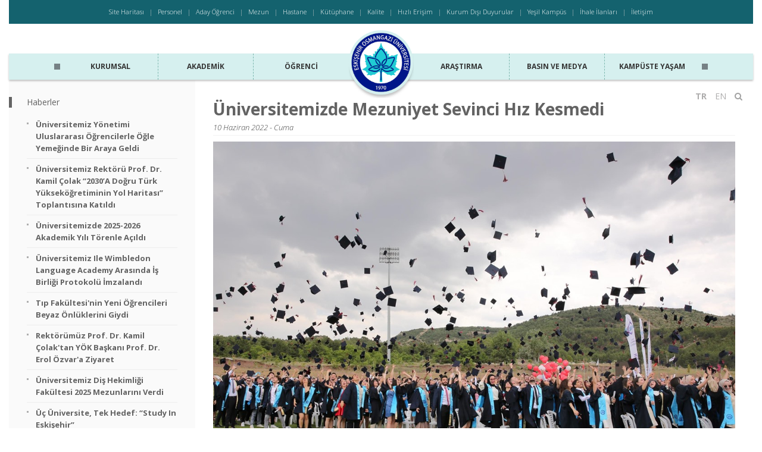

--- FILE ---
content_type: text/html; charset=utf-8
request_url: https://ogu.edu.tr/Web/HaberDetay/1467?page=2&tur=Haber
body_size: 40348
content:

<!DOCTYPE html>
<html lang="tr">
<head>
    <meta charset="utf-8">
    <meta http-equiv="X-UA-Compatible" content="IE=edge">
    <meta name="viewport" content="width=device-width, initial-scale=1">
    <meta name="description" content="Eskişehir Osmangazi Üniversitesi">
    <meta name="keywords" content="osmangazi, üniversitesi, üniversite, university, eskişehir, eğitim" />
    <link rel="shortcut icon" href="/favicon.ico">
        <title>Haberler | Eskişehir Osmangazi &#220;niversitesi</title>

        <!-- Google Analytics -->
        <!-- Google tag (gtag.js) -->
        <script async src="https://www.googletagmanager.com/gtag/js?id=G-RL4JFMHMEY"></script>
        <script>
            window.dataLayer = window.dataLayer || [];
            function gtag(){dataLayer.push(arguments);}
            gtag('js', new Date());

            gtag('config', 'G-RL4JFMHMEY');
        </script>
        <!-- End Google Analytics -->
        <script>
            var trackOutboundLink = function (url, isExternal) {
                var params = {
                    'transport': 'beacon'
                };

                if (!isExternal) {
                    params.hitCallback = function () {
                        document.location = url;
                    }
                }
                ga('send', 'event', 'hizli-baglanti', 'click', url, params);

                return isExternal;
            }
        </script>

    <link href="https://fonts.googleapis.com/css?family=Open+Sans:400,300,300italic,700,800" rel="stylesheet" type="text/css">
    <link href="https://fonts.googleapis.com/css?family=Staatliches:400" rel="stylesheet">
    <link href="/Content/2019/font-awesome/css/font-awesome.min.css" rel="stylesheet" type="text/css">
    <link href="/Content/2019/js/dropdown-menu/dropdown-menu.css" rel="stylesheet" type="text/css">
    <link href="/Content/2019/bootstrap/css/bootstrap.min.css" rel="stylesheet" type="text/css">
    <link href="/Content/2019/js/fancybox/jquery.fancybox.css" rel="stylesheet" type="text/css">
    <link href="/Content/2019/js/audioplayer/audioplayer.css" rel="stylesheet" type="text/css">

    <link href="/Content/2019/style?v=HwY7T93c_jFIYWGe7alhh1_tyDF_3ccPGT8vzJfZI_E1" rel="stylesheet"/>

    <link href="/bundles/cssPopup?v=FsT3QaSxIABvM1uZO5HvX_CZOY_xaksR0HaGDf0oyrQ1" rel="stylesheet"/>


    <script type="text/javascript" src="https://cdn.esogu.edu.tr/libs/common/latest/common.js" defer></script>
</head>
<body class="preload">
    <span class="visible-xs"></span><span class="visible-sm"></span><span class="visible-md"></span><span class="visible-lg"></span>
    <div id="site-container" class="content-view  nontouch-device">
        <div id="ust-hizli-menu" class="wrapper">
            <div class="container-fluid">
                <div class="row">
                    <div class="col-lg-12">
                        
    <div class="k-breadcrumbs col-lg-12 clearfix hidden-sm hidden-xs" id="ust-hizli-menu-inner">
        <ol class="breadcrumb">
                <li class="">
                                <a href="/Web/SiteHaritasi" >Site Haritası</a>

                </li>
                <li class="dropdown dropdown-hoverable">
                    	<a href="#" aria-haspopup="true">
		Personel
	</a>

	                    <ul class="dropdown-menu">
			                    <li>            <a href="http://mail.ogu.edu.tr/" target = &quot;_blank&quot;>Personel E-Posta</a>
</li>
			                    <li>            <a href="https://ebys.esogu.edu.tr/enVision/" target = &quot;_blank&quot;>EBYS EnVision Giriş Sayfası</a>
</li>
			                    <li>            <a href="http://personel.ogu.edu.tr" target = &quot;_blank&quot;>Personel Daire Başkanlığı</a>
</li>
	                    </ul>
                </li>
                <li class="">
                                <a href="https://adayogrenci.ogu.edu.tr/" target = &quot;_blank&quot;>Aday &#214;ğrenci</a>

                </li>
                <li class="">
                                <a href="https://kariyer.ogu.edu.tr/Sayfa/Index/22/mezunlar" target = &quot;_blank&quot;>Mezun</a>

                </li>
                <li class="">
                                <a href="http://hastane.ogu.edu.tr/" target = &quot;_blank&quot;>Hastane</a>

                </li>
                <li class="">
                                <a href="http://kutuphane.ogu.edu.tr/" target = &quot;_blank&quot;>K&#252;t&#252;phane</a>

                </li>
                <li class="">
                                <a href="https://kalite.ogu.edu.tr" target = &quot;_blank&quot;>Kalite</a>

                </li>
                <li class="dropdown dropdown-hoverable">
                    	<a href="#" aria-haspopup="true">
		Hızlı Erişim
	</a>

	                    <ul class="dropdown-menu">
			                    <li>            <a href="https://oidb.ogu.edu.tr/Sayfa/Index/20/akademik-takvim" target = &quot;_blank&quot;>Akademik Takvim</a>
</li>
			                    <li>            <a href="https://ogubs1.ogu.edu.tr" target = &quot;_blank&quot;>&#214;ğrenci Bilgi Sistemi</a>
</li>
			                    <li>            <a href="https://uzemoys.ogu.edu.tr " target = &quot;_blank&quot;>UZEM &#214;ğrenme Y&#246;netim Sistemi</a>
</li>
			                    <li>            <a href="https://ebys.esogu.edu.tr/enVision/" target = &quot;_blank&quot;>EBYS EnVision Giriş Sayfası</a>
</li>
			                    <li>            <a href="http://iro.ogu.edu.tr/" target = &quot;_blank&quot;>Uluslararası İlişkiler</a>
</li>
			                    <li>            <a href="https://yemekhane.ogu.edu.tr" target = &quot;_blank&quot;>Yemek Men&#252;s&#252;</a>
</li>
			                    <li>            <a href="http://uzem.ogu.edu.tr" target = &quot;_blank&quot;>Uzaktan Eğitim</a>
</li>
			                    <li>            <a href="https://www.ogu.edu.tr/Icerik/Index/148/bilgi-edinme" target = &quot;_blank&quot;>Bilgi Edinme</a>
</li>
			                    <li>            <a href="http://rehber.ogu.edu.tr" target = &quot;_blank&quot;>Telefon Rehberi</a>
</li>
			                    <li>            <a href="/Icerik/Index/252/program-hizmetleri">Program Hizmetleri</a>
</li>
			                    <li>            <a href="https://kms.kaysis.gov.tr/Home/Kurum/60793471" target = &quot;_blank&quot;>Mevzuat</a>
</li>
			                    <li>            <a href="http://strateji.ogu.edu.tr" target = &quot;_blank&quot;>İ&#231; Kontrol</a>
</li>
			                    <li>            <a href="https://kitabevi.ogu.edu.tr/" target = &quot;_blank&quot;>Kitap Satış</a>
</li>
	                    </ul>
                </li>
                <li class="">
                                <a href="/Web/DuyuruDetay?kategoriId=33" >Kurum Dışı Duyurular</a>

                </li>
                <li class="">
                                <a href="https://yesilkampus.ogu.edu.tr/en" target = &quot;_blank&quot;>Yeşil Kamp&#252;s</a>

                </li>
                <li class="">
                                <a href="/Icerik/Index/170/ihale-ilanlari">İhale İlanları</a>

                </li>
                <li class="">
                                <a href="/Icerik/Index/191/iletisim">İletişim</a>

                </li>
        </ol>
    </div>

                    </div>
                </div>
            </div>
        </div>
        <div id="k-head" class="wrapper">
            <div class="container-fluid">
                <div class="row">
                    <div class="col-lg-12">
                        <div id="k-head-inner">
                            <div class="lang-select">
                                <ul class="list-inline pull-right">
                                        <li><a class="dil-buton active" href="https://ogu.edu.tr" title="TÜRKÇE"><span>TR</span></a></li>
                                        <li><a class="dil-buton " href="https://en.ogu.edu.tr" title="ENGLISH"><span>EN</span></a></li>
                                    <li id="bt-toggle-search" class="arama-ikon"><i class="s-open fa fa-search"></i><i class="s-close fa fa-times"></i></li>
                                </ul>
                            </div>
                            <h1 class="site-logo">
                                <a href="/" title="Anasayfa">
                                    <img src="/Content/2019/img/site-logo-golge-2.png?v=2" class="img-responsive logo-shadow" alt="ESOGÜ Logo Gölge" />
                                    <img src="/Content/2019/img/site-logo-outlined.png?v=2" alt="ESOGU Logo" class="img-responsive logo-solid hidden-sm hidden-xs" />
                                    <img src="/Content/2019/img/site-logo-mobil.png?v=2" class="img-responsive logo-mobile hidden-lg hidden-md" alt="ESOGÜ Mobil Logo" />
                                </a>
                            </h1>

                            <a id="mobile-nav-switch" href="#drop-down-left" aria-label="Mobil Menü"><span class="alter-menu-icon"></span></a><!-- alternative menu button -->

                            


<nav id="k-menu" class="k-main-navig">
    <!-- main navig -->
    <ul id="drop-down-left" class="k-dropdown-menu">
                <li class="menu-parent ">
                            <span class="dekor dekor-sol hidden-sm hidden-xs"></span>

                    <a href="#" title="">Kurumsal</a>
                    <ul class="sub-menu">
                                <li><a href="/Icerik/Index/166/universite-hakkinda">&#220;niversite Hakkında</a></li>
                                <li><a href="/Icerik/Index/2/yonetim">Y&#246;netim</a></li>
                                <li><a href="/Icerik/Index/30/idari-birimler">İdari Birimler</a></li>
                                <li><a href="/Icerik/Index/31/daire-baskanliklari">Daire Başkanlıkları</a></li>
                                <li><a href="/Icerik/Index/32/komisyon-ve-kurullar">Komisyon ve Kurullar</a></li>
                    </ul>
                </li>
                <li class="menu-parent ">
                    
                    <a href="#" title="">Akademik</a>
                    <ul class="sub-menu">
                                <li><a href="/Icerik/Index/24/fakulteler">Fak&#252;lteler</a></li>
                                <li><a href="/Icerik/Index/29/yuksekokullar">Y&#252;ksekokullar</a></li>
                                <li><a href="/Icerik/Index/333/meslek-yuksekokullari">Meslek Y&#252;ksekokulları</a></li>
                                <li><a href="/Icerik/Index/25/enstituler">Enstit&#252;ler</a></li>
                    </ul>
                </li>
                <li class="menu-parent ">
                    
                    <a href="#" title="">&#214;ğrenci</a>
                    <ul class="sub-menu">
                                <li><a href="http://oidb.ogu.edu.tr/"         target="blank"
>&#214;ğrenci İşleri Daire Başkanlığı</a></li>
                                <li><a href="https://ogubs1.ogu.edu.tr"         target="blank"
>&#214;ğrenci Bilgi Sistemi</a></li>
                                <li><a href="https://ogrenciisleridestek.ogu.edu.tr/"         target="blank"
>&#214;ğrenci Destek</a></li>
                                <li><a href="https://oidb.ogu.edu.tr/Sayfa/Index/258/2025-2026-ogretim-yili"         target="blank"
>Akademik Takvim</a></li>
                                <li><a href="https://ects.ogu.edu.tr/"         target="blank"
>ECTS Bilgi Kılavuzu</a></li>
                                <li><a href="https://ogrenci.ogu.edu.tr/"         target="blank"
>&#214;ğrenci E-Posta</a></li>
                                <li><a href="https://uzemoys.ogu.edu.tr"         target="blank"
>UZEM &#214;ğrenme Y&#246;netim Sistemi</a></li>
                                <li><a href="https://iro.ogu.edu.tr"         target="blank"
>Uluslararası İlişkiler Birimi </a></li>
                                <li><a href="https://student.ogu.edu.tr"         target="blank"
>Uluslararası &#214;ğrenci</a></li>
                                <li><a href="/Icerik/Index/319/ogrenci-durustluk-belgesi">&#214;ğrenci D&#252;r&#252;stl&#252;k Belgesi</a></li>
                    </ul>
                </li>
                <li class="menu-parent         menu-orta
">
                    
                    <a href="#" title="">Araştırma</a>
                    <ul class="sub-menu">
                                <li><a href="https://arastirma.ogu.edu.tr"         target="blank"
>Araştırma-Geliştirme</a></li>
                                <li><a href="/Icerik/Index/26/uygulama-ve-arastirma-merkezleri">Uygulama ve Araştırma Merkezleri</a></li>
                                <li><a href="/Icerik/Index/261/akademik-yayinlar">Akademik Yayınlar</a></li>
                                <li><a href="/Icerik/Index/262/hakemli-dergiler">Hakemli Dergiler</a></li>
                                <li><a href="https://bap.ogu.edu.tr"         target="blank"
>Bilimsel Araştırma Projeleri</a></li>
                                <li><a href="https://ettom.ogu.edu.tr/"         target="blank"
>Teknoloji Transfer Ofisi</a></li>
                                <li><a href="http://arum.ogu.edu.tr"         target="blank"
>Merkezi Araştırma Laboratuvarı</a></li>
                                <li><a href="/Icerik/Index/1116/eskisehir-osmangazi-universitesi-odulleri">Eskişehir Osmangazi &#220;niversitesi &#214;d&#252;lleri</a></li>
                                <li><a href="/Icerik/Index/415/oncelikli-arastirma-alanlari">&#214;ncelikli Araştırma Alanları</a></li>
                                <li><a href="/Icerik/Index/419/arastirmaci-bilgi-sistemi">Araştırmacı Bilgi Sistemi</a></li>
                                <li><a href="https://ogu.edu.tr/web/arastirmacibilgisistemi"         target="blank"
>Araştırmacı Bilgi Sistemi-AVESİS</a></li>
                                <li><a href="https://ogu.edu.tr/files/icerik/6fccfe94-0dc6-4897-a511-79d5b0ecccec/ESOG%C3%9C%20B%C4%B0L%C4%B0M%20ARA%C5%9ETIRMA%20STRATEJ%C4%B0%20BELGES%C4%B0%202023%20-%202028%20%20-%20.pdf"         target="blank"
>Bilim Araştırma Strateji Belgesi</a></li>
                                <li><a href="https://ogu.edu.tr/files/icerik/a54d0b56-7a1f-494a-9814-598b2b1711ce/ESOG%C3%9C%20Cinsiyet%20E%C5%9Fitli%C4%9Fi%20Plan%C4%B1.pdf"         target="blank"
>Eskişehir Osmangazi &#220;niversitesi Cinsiyet Eşitliği Planı</a></li>
                    </ul>
                </li>
                <li class="menu-parent ">
                    
                    <a href="#" title="">Basın ve Medya</a>
                    <ul class="sub-menu">
                                <li><a href="https://kurumsal.ogu.edu.tr/"         target="blank"
>Kurumsal İletişim</a></li>
                                <li><a href="https://medya.ogu.edu.tr/Sayfa/Index/37/dergi"         target="blank"
>Dergi</a></li>
                                <li><a href="https://esoguhaber.ogu.edu.tr/"         target="blank"
>Haber</a></li>
                                <li><a href="https://basinhalk.ogu.edu.tr/"         target="blank"
>Halkla İlişkiler</a></li>
                                <li><a href="https://www.youtube.com/channel/UC7Qx0ZaO2BTOsKOfB1BcXfA"         target="blank"
>TV</a></li>
                    </ul>
                </li>
                <li class="menu-parent ">
                            <span class="dekor dekor-sag hidden-sm hidden-xs"></span>

                    <a href="#" title="">Kamp&#252;ste Yaşam</a>
                    <ul class="sub-menu">
                                <li><a href="/Icerik/Index/417/covid-19-tedbirleri">COVID-19 TEDBİRLERİ</a></li>
                                <li><a href="https://sks.ogu.edu.tr/Sayfa/Index/12/saglik-ve-sosyal-hizmetler-birimi"         target="blank"
>Sağlık ve Sosyal Hizmetler</a></li>
                                <li><a href="https://sks.ogu.edu.tr/Sayfa/Index/15/spor-hizmetleri-birimi"         target="blank"
>Spor Hizmetleri</a></li>
                                <li><a href="https://sks.ogu.edu.tr/Sayfa/Index/20/ogrenci-kulupleri"         target="blank"
>&#214;ğrenci Kul&#252;pleri</a></li>
                                <li><a href="http://gedab.ogu.edu.tr/"         target="blank"
>Gen&#231;lik Danışma Birimi</a></li>
                                <li><a href="https://eob.ogu.edu.tr"         target="blank"
>Engelli &#214;ğrenci Birimi</a></li>
                                <li><a href="/Icerik/Index/35/kampus-olanaklari">Kamp&#252;s Olanakları</a></li>
                                <li><a href="https://www.ogu.edu.tr/Icerik/Index/191/iletisim"         target="blank"
>Ulaşım Bilgileri</a></li>
                                <li><a href="https://basinhalk.ogu.edu.tr/Sayfa/Index/40/okul-ziyaretci-basvuru-formu-ve-kampuse-ziyaret-sirasinda-uyulmasi-gereken-kurallar"         target="blank"
>Kamp&#252;s Ziyaretleri</a></li>
                    </ul>
                </li>
    </ul>
</nav>
                        </div>
                    </div>
                </div>
            </div>
        </div>
        <div id="mobile-nav-container"></div>
        <div id="k-body" class="wrapper">
            <div class="container-fluid">
                <div id="k-body-inner">
                    <div class="row">
                        <div id="k-top-search" class="col-lg-offset-4 col-lg-4 clearfix">
                            <form action="/Web/Arama" id="top-searchform" method="get" role="search">
                                <div class="input-group">
                                    <input type="text" name="sorgu" id="sitesearch" class="form-control" autocomplete="off" placeholder="Aramak istediğiniz kelimeyi yazınız" aria-label="Aramak istediğiniz kelimeyi yazınız" />
                                </div>
                            </form>
                        </div>
                    </div>

                    

<div class="row no-gutter haber-container">
    <div class="col-lg-9 col-md-8 col-lg-push-3 col-md-push-4">
        <div class="col-padded">
            <div class="row gutter">
                <div class="col-lg-12 col-md-12">
                    <div class="icerik-govde">
                        <h2 class="page-title">&#220;niversitemizde Mezuniyet Sevinci Hız Kesmedi</h2>
                        <div class="haber-tarih">
10 Haziran 2022 - Cuma                        </div>
                        <div class="haber-resim">
                                <img src="/files/haber/588bc0d5-d517-4238-9b5c-b5a9b19c6ee9/img.jpg?v=1" alt="&#220;niversitemizde Mezuniyet Sevinci Hız Kesmedi">
                        </div>

                        <p style="text-align:justify;"><span style="font-size:14px;">&Uuml;niversitemizde 2021-2022 &Ouml;ğretim Yılı Mezuniyet T&ouml;renleri&rsquo;nin &uuml;&ccedil;&uuml;nc&uuml; g&uuml;n&uuml;nde, sabah Fen Edebiyat ve Sağlık Bilimleri Fak&uuml;lteleri &ouml;ğleden sonra ise İktisadi ve İdari Bilimler, Ziraat ve Sanat ve Tasarım Fak&uuml;lteleri 2022 mezunlarını verdi. &Uuml;niversitemiz Stadyumu&rsquo;ndaki t&ouml;renlere &Uuml;niversitemiz Y&ouml;netimi ve &ouml;ğretim &uuml;yeleri ile mezun aileleri de katıldı. &nbsp;&nbsp;</span></p>

<p style="text-align:justify;">&nbsp;</p>

<p style="text-align:justify;"><img alt="" src="https://ogu.edu.tr/files/haberek/588bc0d5-d517-4238-9b5c-b5a9b19c6ee9/web1.jpg" style="width: 2000px; height: 1300px;" /></p>

<p style="text-align:justify;">&nbsp;</p>

<p style="text-align:justify;"><span style="font-size:14px;">G&uuml;n&uuml;n ilk t&ouml;reninde mezun &ouml;ğrenciler adına konuşan Sağlık Bilimleri Fak&uuml;ltesi &ouml;ğrencisi Bahadır Dervişoğlu, Eskişehir Osmangazi &Uuml;niversitesi mezunları olarak edindikleri bilgileri başkalarının hayatına dokunmak, insanlık yararına kullanmak, değer ve fark yaratmak amacıyla kullanacaklarına s&ouml;z verdiklerini kaydetti. &Uuml;niversiteden g&uuml;zel donanımlarla mezun olmalarında en b&uuml;y&uuml;k payın hocalarına ait olduğunu belirten Bahadır Dervişoğlu, hem akademik hem kişisel anlamda desteklerini esirgemedikleri ve yollarını aydınlattıkları i&ccedil;in t&uuml;m mezun arkadaşları adına hocalarına teşekk&uuml;r etti. Mezun ailelerine de &ouml;zverileri, maddi ve manevi destekleri ile kendilerini bug&uuml;nlere getirdikleri i&ccedil;in sevgi ve ş&uuml;kranlarını sunan Bahadır Dervişoğlu, her vedanın yeni başlangı&ccedil;lara a&ccedil;ılan bir kapı olduğunu belirterek, yeni kapıların t&uuml;m arkadaşlarına başarı, huzur ve sağlık getirmesini diledi. &nbsp;</span></p>

<p style="text-align:justify;">&nbsp;</p>

<p style="text-align:justify;"><img alt="" src="https://ogu.edu.tr/files/haberek/588bc0d5-d517-4238-9b5c-b5a9b19c6ee9/web2.jpg" style="width: 2000px; height: 1351px;" /></p>

<p style="text-align:justify;">&nbsp;</p>

<p style="text-align:justify;"><span style="font-size:14px;">&Uuml;niversitemiz Rekt&ouml;r Vekili Prof. Dr. Kamil &Ccedil;olak, i&ccedil;inde bulunduğumuz y&uuml;zyılın eğitim seviyesi y&uuml;ksek insan g&uuml;c&uuml;ne sahip, &uuml;rettiği bilgiyi ekonomik ve toplumsal faydaya d&ouml;n&uuml;şt&uuml;rebilen &uuml;lkelerin y&uuml;zyılı olacağını belirterek, gen&ccedil; bir n&uuml;fusa sahip &uuml;lkemiz i&ccedil;in eğitim, &ouml;ğretim ve araştırmaların kalitesinin artırılmasının &ccedil;ok daha g&uuml;&ccedil;l&uuml; bir T&uuml;rkiye&rsquo;nin y&uuml;kselişini sağlayacağını kaydetti. Prof. Dr. &Ccedil;olak &lsquo;G&uuml;&ccedil;l&uuml; T&uuml;rkiye G&uuml;&ccedil;l&uuml; Gelecek&rsquo; i&ccedil;in yapılması gerekenin bilgiyle donanmış bireyler olarak &ccedil;alışmak olduğunu s&ouml;yledi. &nbsp;</span></p>

<p style="text-align:justify;">&nbsp;</p>

<p style="text-align:justify;"><span style="font-size:14px;">&Uuml;niversitemizde verdikleri eğitimle sorgulayan, d&uuml;ş&uuml;nen, araştıran ve kendini geliştiren mezunlar yetiştirmek i&ccedil;in emek harcadıklarını belirten Prof. Dr. Kamil &Ccedil;olak, mezunlardan Eskişehir Osmangazi &Uuml;niversitesi&rsquo;nde almış oldukları eğitim-&ouml;ğretime g&uuml;venmelerini istedi. Prof. Dr. &Ccedil;olak, Eskişehir Osmangazi &Uuml;niversitesi mezunu olmanın bir ayrıcalık olduğunu, bunu mezuniyet sonrasında daha iyi anlayacaklarını ve kendilerinin de onları &uuml;lkesine ve insanlığa hizmet eden bireyler olarak g&ouml;rmekten her zaman gurur duyacaklarını kaydetti. Prof. Dr. Kamil &Ccedil;olak mezunların iyi yetişmelerine katkıda bulunan t&uuml;m &Uuml;niversitemiz &ouml;ğretim &uuml;yelerine teşekk&uuml;r etti. </span></p>

<p style="text-align:justify;">&nbsp;</p>

<p style="text-align:justify;"><span style="font-size:14px;">Mezun ailelerine de seslenen Prof. Dr. Kamil &Ccedil;olak, b&uuml;y&uuml;k &ouml;zverilerle yetiştirdikleri evlatlarının ailelerinin fedak&acirc;rlıklarına layık olmak i&ccedil;in ellerinden geleni yaparak, uzun ve zorlu bir eğitim s&uuml;recini tamamladığını ve bug&uuml;n karşılığını almayı hak ettiğini belirtti ve onlarla ne kadar gurur duysalar az olacağını s&ouml;yledi. </span></p>

<p style="text-align:justify;">&nbsp;</p>

<p style="text-align:justify;"><img alt="" src="https://ogu.edu.tr/files/haberek/588bc0d5-d517-4238-9b5c-b5a9b19c6ee9/web3.jpg" style="width: 2000px; height: 1333px;" /></p>

<p style="text-align:justify;">&nbsp;</p>

<p style="text-align:justify;"><span style="font-size:14px;">Mezunlara hayatta başarılı olabilmek i&ccedil;in kendilerine hedef piramidi oluşturmalarını ve en tepeye onlar i&ccedil;in en &ouml;nemli olan hedefi koymalarını &ouml;ğ&uuml;tleyen Prof. Dr. Kamil &Ccedil;olak, mezunlardan hedeflerine ulaşmak yolunda kendilerine g&uuml;venmelerini ve &ouml;nlerine &ccedil;ıkabilecek engellerden dolayı umutsuzluğa d&uuml;şmemelerini istedi. Prof. Dr. Kamil &Ccedil;olak &uuml;niversite sonrası yaşamlarında &uuml;niversitede edindikleri akademik bilginin yanı sıra dillerine, tarihlerine, k&uuml;lt&uuml;rlerine ve manevi değerlerine sahip &ccedil;ıkmalarını &ouml;ğ&uuml;tlediği mezunları, yolları ve bahtlarının a&ccedil;ık olması temennisiyle uğurladı. Konuşmaların ardından &ouml;ğrencilere mezuniyet belgeleri verildi. Sonrasında t&uuml;m mezunların keplerini topluca havaya atmalarıyla t&ouml;ren sona erdi.&nbsp;&nbsp;&nbsp;</span></p>

<p style="text-align:justify;">&nbsp;</p>

<p style="text-align:justify;"><span style="font-size:14px;"><img alt="" src="https://ogu.edu.tr/files/haberek/588bc0d5-d517-4238-9b5c-b5a9b19c6ee9/web4.jpg" style="width: 2500px; height: 1596px;" />&nbsp;&nbsp;&nbsp;&nbsp;&nbsp; </span></p>


                        

                        <div class="haber-not">
                            İletişim için <b>E-posta:</b> <a href="mailto:basinhalk@ogu.edu.tr">basinhalk@ogu.edu.tr</a>
                        </div>
                    </div>
                </div>
            </div>
        </div>
    </div>

    <div id="k-sidebar" class="col-lg-3 col-md-4 col-lg-pull-9 col-md-pull-8">
        <div class="col-padded col-shaded">
            <h1 class="title-widget">Haberler</h1>

            <ul class="list-unstyled clear-margins">
                <li class="widget-container widget_nav_menu">
                    <ul>
                            <li class="">
                                    <a href="/Web/HaberDetay/1982?page=2&amp;tur=Haber">
                                        &#220;niversitemiz Y&#246;netimi Uluslararası &#214;ğrencilerle &#214;ğle Yemeğinde Bir Araya Geldi
                                    </a>
                            </li>
                            <li class="">
                                    <a href="/Web/HaberDetay/1981?page=2&amp;tur=Haber">
                                        &#220;niversitemiz Rekt&#246;r&#252; Prof. Dr. Kamil &#199;olak “2030’a Doğru T&#252;rk Y&#252;ksek&#246;ğretiminin Yol Haritası” Toplantısına Katıldı
                                    </a>
                            </li>
                            <li class="">
                                    <a href="/Web/HaberDetay/1980?page=2&amp;tur=Haber">
                                        &#220;niversitemizde 2025-2026 Akademik Yılı T&#246;renle A&#231;ıldı
                                    </a>
                            </li>
                            <li class="">
                                    <a href="/Web/HaberDetay/1974?page=2&amp;tur=Haber">
                                        &#220;niversitemiz ile Wimbledon Language Academy Arasında İş Birliği Protokol&#252; İmzalandı
                                    </a>
                            </li>
                            <li class="">
                                    <a href="/Web/HaberDetay/1972?page=2&amp;tur=Haber">
                                        Tıp Fak&#252;ltesi&#39;nin Yeni &#214;ğrencileri Beyaz &#214;nl&#252;klerini Giydi
                                    </a>
                            </li>
                            <li class="">
                                    <a href="/Web/HaberDetay/1969?page=2&amp;tur=Haber">
                                        Rekt&#246;r&#252;m&#252;z Prof. Dr. Kamil &#199;olak&#39;tan Y&#214;K Başkanı Prof. Dr. Erol &#214;zvar&#39;a Ziyaret
                                    </a>
                            </li>
                            <li class="">
                                    <a href="/Web/HaberDetay/1951?page=2&amp;tur=Haber">
                                        &#220;niversitemiz Diş Hekimliği Fak&#252;ltesi 2025 Mezunlarını Verdi
                                    </a>
                            </li>
                            <li class="">
                                    <a href="/Web/HaberDetay/1950?page=2&amp;tur=Haber">
                                        &#220;&#231; &#220;niversite, Tek Hedef: “Study in Eskişehir”
                                    </a>
                            </li>
                            <li class="">
                                    <a href="/Web/HaberDetay/1948?page=2&amp;tur=Haber">
                                        G&#246;revde Y&#252;kselerek Profes&#246;r &#220;nvanı Alan &#214;ğretim &#220;yelerimiz C&#252;bbelerini Giydi
                                    </a>
                            </li>
                            <li class="">
                                    <a href="/Web/HaberDetay/1946?page=2&amp;tur=Haber">
                                        &#220;niversitemizde 15 Temmuz Demokrasi ve Milli Birlik G&#252;n&#252; Anma Programı D&#252;zenlendi
                                    </a>
                            </li>
                    </ul>
                </li>
            </ul><!-- widgets end -->
            <div class="row">
                <div class="pager col-md-12 text-center"><ul><li><a href="/Web/HaberDetay/1467?page=1&amp;tur=Haber"><i class="fa fa-long-arrow-left"></i></a></li><li><a href="/Web/HaberDetay/1467?page=1&amp;tur=Haber">1</a></li><li class="selected"><a href="/Web/HaberDetay/1467?page=2&amp;tur=Haber">2</a></li><li><a href="/Web/HaberDetay/1467?page=3&amp;tur=Haber">3</a></li><li>...</li><li><a href="/Web/HaberDetay/1467?page=59&amp;tur=Haber">59</a></li><li><a href="/Web/HaberDetay/1467?page=3&amp;tur=Haber"><i class="fa fa-long-arrow-right"></i></a></li></ul></div>
            </div>
        </div><!-- inner custom column end -->
    </div><!-- sidebar wrapper end -->
</div><!-- row end -->
                </div>
            </div>
        </div>
            <div id="k-subfooter" class="wrapper">
                <!-- subfooter -->
                <div class="container-fluid">
                    <!-- container -->
                    <div class="row">
                        <!-- row -->
                        <div class="col-lg-12">
                            <div id="subfooter-inner-wrapper">
                                <div id="subfooter-inner">
                                    <div class="row">
                                        <div class="col-md-6 youtube-video-container">
                                                <div class="youtube-wrap video-btn" style="position: relative;" href="https://www.youtube.com/embed/_GPzu1nP_6A" data-toggle="modal"
         data-src="https://www.youtube.com/embed/_GPzu1nP_6A" data-target="#myModal2">
        <img src="/files/haber/9b7d7fc7-ff1e-4cbc-a15a-758b987bc2e5/img.jpg" alt="ESOG&#220; G&#252;ndem" class="youtube-image"/>
        <img src="/Content/2019/img/play.png" alt="play" class="youtube-video">
        <div id="text" class="hidden-sm hidden-xs">
            <div class="row">
                <div class="col-md-12">
                    <h2 class="youtube-baslik">ESOG&#220; G&#252;ndem</h2>
                    <span class="youtube-tarih">
7 Ocak 2026                    </span>
                    <div class="youtube-icerik"><h2><yt-formatted-string force-default-style="" title="Dirençli Toplum Oluşturmada Afet Bilinci ve Eğitim | Prof. Dr. Ersin Karademir | ESOGÜ Gündem">Do&ccedil;. Dr. Emre Saygın</yt-formatted-string></h2>
</div>
                </div>
            </div>
        </div>
    </div>
    <div id="text-mobile" class="visible-sm visible-xs">
        <div class="row">
            <div class="col-md-12">
                <h2 class="youtube-baslik">ESOG&#220; G&#252;ndem</h2>
                <span class="youtube-tarih">
7 Ocak 2026                </span>
                <div class="youtube-icerik"><h2><yt-formatted-string force-default-style="" title="Dirençli Toplum Oluşturmada Afet Bilinci ve Eğitim | Prof. Dr. Ersin Karademir | ESOGÜ Gündem">Do&ccedil;. Dr. Emre Saygın</yt-formatted-string></h2>
</div>
            </div>
        </div>
    </div>
    <!-- Modal -->
    <div class="modal fade" id="myModal2" tabindex="-1" role="dialog" aria-label="Duyuru Alanı" aria-hidden="true">
        <div class="modal-dialog" role="document" style="height: 300px;">
            <div class="modal-content" style="border: 0 none; height: 100%;">
                <div class="modal-body" style="height: 100%;">
                    <button type="button" class="close" data-dismiss="modal" aria-label="Close">
                        <span aria-hidden="true">&times;</span>
                    </button>
                    <div class="embed-responsive embed-responsive-16by9">
                        <iframe class="embed-responsive-item" src="" id="video" style="min-height: 300px; width: 100%; border: 0 none;"
                                allow="accelerometer; autoplay; encrypted-media; gyroscope; picture-in-picture" allowfullscreen></iframe>
                    </div>

                </div>

            </div>
        </div>
    </div>

                                        </div>
                                        <div class="col-md-6">
                                            <div class="row" style="margin-bottom: 40px;">
                                                <div class="social-media-icons">
                                                    <a href="https://www.youtube.com/@ESOGUTV" target="_blank"><img src="/Content/2019/img/icons/youtube.png" alt="YouTube" /></a>
                                                    <a href="https://www.linkedin.com/school/esogu" target="_blank"><img src="/Content/2019/img/icons/linkedin.png" alt="LinkedIn" /></a>
                                                    <a href="https://www.facebook.com/EsoguWEB" target="_blank"><img src="/Content/2019/img/icons/facebook.png" alt="Facebook" /></a>
                                                    <a href="https://twitter.com/EsoguWeb" target="_blank"><img src="/Content/2019/img/icons/x.png" alt="X" /></a>
                                                    <a href="https://www.instagram.com/esoguweb" target="_blank"><img src="/Content/2019/img/icons/instagram.png" alt="Instagram" /></a>
                                                </div>
                                            </div>
                                            <ul class="list-unstyled podcasts-container">
                                                <li>ESOGÜ Podcast</li>
                                                <li>
                                                    <a class="podcasts-link"
                                                       href="https://podcasts.apple.com/tr/podcast/esog%C3%BC/id1530172735"
                                                       target="_blank">
                                                        Apple Podcast
                                                        <img src="/Content/2019/img/apple.png" alt="Apple Podcast Logo" />
                                                    </a>
                                                </li>
                                                <li>
                                                    <a class="podcasts-link"
                                                       href="https://open.spotify.com/show/1tzILmR52qg9nc6jtRI3dM"
                                                       target="_blank">
                                                        Spotify Podcast
                                                        <img src="/Content/2019/img/spotify.png" alt="Spotify Podcast Logo" />
                                                    </a>
                                                </li>
                                                <li>
                                                    <a class="podcasts-link"
                                                       href="https://podcasts.google.com/feed/aHR0cHM6Ly9hbmNob3IuZm0vcy8zNDZmYmM5MC9wb2RjYXN0L3Jzcw"
                                                       target="_blank">
                                                        Google Podcast
                                                        <img src="/Content/2019/img/google.png" alt="Google Podcast Logo" />
                                                    </a>
                                                </li>
                                                <li>
                                                    <a class="podcasts-link"
                                                       href="https://www.breaker.audio/esogu"
                                                       target="_blank">
                                                        Breaker Podcast
                                                        <img src="/Content/2019/img/breaker.png" alt="Breaker Podcast Logo" />
                                                    </a>
                                                </li>
                                                <li>
                                                    <a class="podcasts-link"
                                                       href="https://radiopublic.com/esog-WayV1M"
                                                       target="_blank">
                                                        RadioPublic Podcast
                                                        <img src="/Content/2019/img/radio.png" alt="RadioPublic Podcast Logo" />
                                                    </a>
                                                </li>
                                                <li>
                                                    <a class="podcasts-link"
                                                       href="https://anchor.fm/esogu"
                                                       target="_blank">
                                                        RSS
                                                        <img src="/Content/2019/img/rss.png" alt="RSS Logo" />
                                                    </a>
                                                </li>
                                            </ul>
                                        </div>
                                    </div>
                                </div>
                            </div>
                        </div>

                    </div><!-- row end -->

                </div><!-- container end -->

            </div><!-- subfooter end -->
        <div id="copyright-footer" class="wrapper">
            <div class="container-fluid">
                <div class="row">
                    <div class="col-md-12">
                        <p class="copy-text text-inverse text-center">
                            <span class="footer-text">Copyright &#169; Eskişehir Osmangazi &#220;niversitesi - <a href="https://bidb.ogu.edu.tr" target="_blank">Bilgi İşlem Daire Başkanlığı</a> 2026</span>
                            <span class="footer-text">0(222) 239 37 50 | <a href="/Icerik/Index/148/bilgi-edinme">Bilgi Edinme</a> | <a href="/Icerik/Index/3625/kvkk">KVKK</a></span>
                        </p>
                    </div>
                </div>
            </div>
        </div>
    </div>

    <script>
    esogu = {};

    esogu.resources = {
        hizliErisim: 'Hızlı Erişim'
    };
    </script>

    <script src="/bundles/2019-scripts?v=I4B00pW5Ex2xU8YEt1gOBZEVi8I5nFYeJy7FwEIg03s1"></script>

    <script src="/Content/2019/script?v=-4JCbssly9-SXy9jeTiAfauCqCJBFI5-_NC-TnnS-381"></script>

    
</body>
</html>

--- FILE ---
content_type: text/css; charset=utf-8
request_url: https://ogu.edu.tr/Content/2019/style?v=HwY7T93c_jFIYWGe7alhh1_tyDF_3ccPGT8vzJfZI_E1
body_size: 58006
content:
body{font-family:'Open Sans','Myriad Pro','Helvetica',sans-serif;font-size:15px;font-weight:normal;line-height:26px;color:#444}a{-webkit-transition:.2s ease-in-out all;-moz-transition:.2s ease-in-out all;-o-transition:.2s ease-in-out all;transition:.2s ease-in-out all}a:link,a:visited{color:#5d5b5b;text-decoration:none}a:hover,a:focus{color:#27cbd5;outline:none}a.moretag{font-size:14px}h1,h2,h3,h4,h5,h6{font-weight:700;color:#636363}h1,h2,h3{margin:40px 10 20px}h4,h5,h6{margin:40px 0 10px}h1{font-size:28px;line-height:36px}h2{font-size:24px;line-height:30px}h3{font-size:22px;line-height:28px}h4{font-size:20px;line-height:26px}h5{font-size:18px;line-height:24px}h6{font-size:16px;line-height:20px;text-transform:uppercase}h1>i,h2>i,h3>i,h4>i,h5>i,h6>i{margin-right:10px}.page-title{font-size:28px;font-weight:700;line-height:36px;margin-top:0;margin-bottom:0;padding-bottom:15px;border-bottom:1px solid rgba(0,0,0,.05)}.title-widget{color:#636363;font-size:14px;font-weight:500;line-height:1;text-transform:capitalize;margin:0 0 20px 0;position:relative}.title-widget:before{content:"";position:absolute;left:-30px;top:-2px;height:18px;width:5px;background-color:#636363}.title-widget1{color:#2aa8e6;font-size:14px;font-weight:500;line-height:1;text-transform:uppercase;margin:0 0 20px 0;position:relative}.title-widget1:before{content:"";position:absolute;left:-30px;top:-2px;height:18px;width:5px;background-color:#2aa8e6}.title-widget2{color:#e4312d;font-size:14px;font-weight:500;line-height:1;text-transform:uppercase;margin:0 0 20px 0;position:relative}.title-widget2:before{content:"";position:absolute;left:-30px;top:-2px;height:18px;width:5px;background-color:#e4312d}.title-widget3{color:#ba14e2;font-size:14px;font-weight:500;line-height:1;text-transform:uppercase;margin:0 0 20px 0;position:relative}.title-widget3:before{content:"";position:absolute;left:-30px;top:-2px;height:18px;width:5px;background-color:#ba14e2}.title-median{color:#636363;font-size:14px;font-weight:600;line-height:20px;text-transform:capitalize;margin:0 0 15px 0}.title-titan{color:#898989;font-size:20px;font-weight:800;text-transform:uppercase;margin:0 0 15px 0}.title-giant{font-size:40px;font-weight:800;margin:20px 0;letter-spacing:-.05em}h1 a:link,h1 a:visited,h2 a:link,h2 a:visited,h3 a:link,h3 a:visited,h4 a:link,h4 a:visited,h5 a:link,h5 a:visited,h6 a:link,h6 a:visited,.title-median a:link,.title-median a:visited,.title-titan a:link,.title-titan a:visited,.page-title a:link,.page-title a:visited{color:#363636}h1 a:hover,h1 a:focus,h2 a:hover,h2 a:focus,h3 a:hover,h3 a:focus,h4 a:hover,h4 a:focus,h5 a:hover,h5 a:focus,h6 a:hover,h6 a:focus,.title-median a:hover,.title-median a:focus,.title-titan a:hover,.title-titan a:focus,.page-title a:hover,.page-title a:focus{color:#0a1688}.title-median a{display:block}.custom-button{display:block;position:relative;overflow:hidden;padding:15px 20px;margin:20px 0;-webkit-transition:.25s ease-in-out all;-moz-transition:.15s ease-in-out all;-o-transition:.15s ease-in-out all;transition:.15s ease-in-out all}.custom-button-wrap{display:block;margin-left:30px}.custom-button-icon{display:block;float:left;font-size:20px;line-height:24px}.custom-button-title{display:block;font-size:20px;font-weight:700;color:#fff7e3;line-height:20px;letter-spacing:-.02em;text-transform:uppercase}.custom-button-tagline{display:block;font-size:12px;line-height:16px;font-weight:400;margin-top:5px}.custom-button-icon,.custom-button-tagline{color:#000;opacity:.5}.custom-button:hover{-moz-border-radius:0 0 20px 0;-webkit-border-radius:0 0 20px 0;border-radius:0 0 20px 0}.custom-button em{width:0;height:0;position:absolute;bottom:0;right:0;z-index:30;-moz-box-shadow:-5px 2px 5px rgba(0,0,0,.3);-webkit-box-shadow:-5px 2px 5px rgba(0,0,0,.3);box-shadow:-5px 2px 5px rgba(0,0,0,.3);-webkit-transition:.25s ease-in-out all;-moz-transition:.15s ease-in-out all;-o-transition:.15s ease-in-out all;transition:.15s ease-in-out all}.custom-button:hover em{width:15px;height:15px;-webkit-transform:rotate(-10deg) translate3d(0,0,0);-moz-transform:rotate(-10deg) translate3d(0,0,0);-o-transform:rotate(-10deg) translate3d(0,0,0);transform:rotate(-10deg) translate3d(0,0,0)}.cb-green{background-color:#5dca9d}.cb-gray{background-color:#c5cace}.cb-yellow{background-color:#f3cc0c}.cb-red{background-color:#0a1688}img{max-width:100%;height:auto}figure{margin:0;padding:0;position:relative;overflow:hidden}figure a img{-webkit-transition:all .25s ease-in-out;-moz-transition:all .25s ease-in-out;-o-transition:all .25s ease-in-out;transition:all .25s ease-in-out}figure a img:hover{-ms-transform:scale(1.2,1.2) translateZ(0);-webkit-transform:scale(1.2,1.2) translateZ(0);transform:scale(1.2,1.2) translateZ(0)}figure a img:focus{-ms-transform:scale(1,1);-webkit-transform:scale(1,1);transform:scale(1,1)}img.alignleft,.alignleft{float:left;margin-right:20px}img.alignright,.alignright{float:right;margin-left:20px}img.aligncenter,.aligncenter,img.alignnone,.alignnone{display:block;margin:0 auto;clear:both}img.alignleft,.alignleft,img.alignright,.alignright{display:inline;margin-top:0}img.alignleft,img.aligncenter,img.alignright{margin-bottom:5px}.wp-caption{max-width:100%}.wp-caption-text{font-size:12px;line-height:16px;background-color:#f1f1f1;padding:5px 10px}.gallery-caption{margin-bottom:30px}.alignleft .wp-caption-text{text-align:left}.alignright .wp-caption-text{text-align:right}.aligncenter .wp-caption-text{text-align:center}.separator-dbl-strike{height:4px;border-bottom:4px double #ddd;margin:36px 0}.separator-dashed{height:2px;border-bottom:2px dashed #ddd;margin:38px 0}.separator-dotted{height:7px;border-bottom:2px dotted #ddd;margin:38px 0}.separator-zigzag{height:4px;background:url(img/zigzag.png) repeat-x center center transparent;margin:38px 0}.separator-fatty{height:6px;background-color:rgba(0,0,0,.05);margin:38px 0;position:relative}.bullet-paragraph-wrap{}.bullet-paragraph-wrap>i{float:left}.bullet-paragraph-text{margin-left:60px}.clear-margins{margin:0}.clear-padding{padding:0}.remove-margin-top{margin-top:0!important}.remove-margin-bottom{margin-bottom:0!important}.k-functional-navig{position:absolute;right:0;top:0;line-height:15px;z-index:777}.k-functional-navig ul{padding:5px 250px;margin:0}.k-functional-navig ul li{padding-left:10px;padding-right:10px}.k-functional-navig a{display:block;font-size:11px;font-weight:300;text-transform:uppercase;text-decoration:none}.k-functional-navig a:link,.k-functional-navig a:visited{color:#898989}.k-functional-navig a:hover{color:#0a1688}.k-main-navig{margin-top:74px;line-height:20px}.k-dropdown-menu{background:none;text-align:left}.k-dropdown-menu .k-item-desc{display:block;font-size:12px;font-weight:300}.k-dropdown-menu,.k-dropdown-menu ul{-moz-box-shadow:none;-webkit-box-shadow:none;box-shadow:none}.k-dropdown-menu li:hover,.k-dropdown-menu li.dropdown-menu-hover{background-color:transparent}.k-dropdown-menu ul li:hover,.k-dropdown-menu ul li.dropdown-menu-hover{background-color:transparent}#drop-down-left>li{margin-left:50px}#drop-down-left>li:first-child{}#drop-down-left a{font-size:13px;font-weight:700;text-transform:uppercase;border-left:none;border-right:none;border-top:5px solid #efefef;-webkit-transition:all .25s;-moz-transition:all .25s;transition:all .25s}#drop-down-left .k-item-desc{font-size:12px;font-weight:300;color:#959595;text-transform:none;-moz-opacity:.7;-webkit-opacity:.7;opacity:.7}#drop-down-left a:link,#drop-down-left a:visited{color:#363636;background-color:transparent}#drop-down-left ul{background:none;border:none}#drop-down-left ul a{padding:10px 15px!important;font-size:12px;font-weight:400;border-top:none;border-bottom:none;border-left:1px solid #ccc}#drop-down-left ul a:link,#drop-down-left ul a:visited{color:#363636;background-color:#fff}#drop-down-left ul a:hover,#drop-down-left ul li.dropdown-menu-hover>a{color:#0a1688;background-color:#f9f9f9}#drop-down-left ul .dropdown-menu-sub-indicator:after{content:"";display:block;position:absolute;top:50%;margin-top:-6px;border-top:6px solid transparent;border-bottom:6px solid transparent;border-left:6px solid #ccc}#site-container.nontouch-device #drop-down-left>a:hover,#drop-down-left li.dropdown-menu-hover>a,#drop-down-left li.current-menu-item>a{color:#0a1688;background-color:#fff}#mobile-nav-switch{display:none;width:24px;position:absolute;right:0;top:50%;margin-top:-12px;z-index:8888}#mobile-nav-switch:focus{outline:none}span.alter-menu-icon{display:block;width:24px;height:24px;background:url(img/alter-menu.png) 0 0 no-repeat;-webkit-transform:rotate(0);-moz-transform:rotate(0);-ms-transform:rotate(0);-o-transform:rotate(0);transform:rotate(0);-webkit-transition:transform 250ms ease-out 0;-moz-transition:transform 250ms ease-out 0;-o-transition:transform 250ms ease-out 0;transition:transform 250ms ease-out 0}.open span.alter-menu-icon{background-position:0 -24px;-webkit-transform:rotate(-180deg);-moz-transform:rotate(-180deg);-ms-transform:rotate(-180deg);-o-transform:rotate(-180deg);transform:rotate(-180deg);-webkit-transition:transform 250ms ease-out 0;-moz-transition:transform 250ms ease-out 0;-o-transition:transform 250ms ease-out 0;transition:transform 250ms ease-out 0}#navigation-mobile{display:none;margin-top:0}#navigation-mobile li{font-size:14px;font-weight:700;text-transform:uppercase}#navigation-mobile li:not(:last-child){margin-bottom:8px;padding-bottom:8px;border-bottom:1px solid rgba(0,0,0,.05)}#navigation-mobile .sub-menu{list-style:none outside none;margin-top:10px;padding-left:20px}#navigation-mobile .sub-menu li{font-weight:400}#navigation-mobile .sub-menu .sub-menu li{font-weight:300;font-size:12px}#navigation-mobile li a{display:block}#navigation-mobile li a:link,#navigation-mobile li a:visited{color:#636363}#navigation-mobile li a:hover,#navigation-mobile li a:focus{color:#0a1688}#k-head{margin-bottom:5px}#k-site-logo{position:relative}.k-logo{margin:5px}#top-searchform{display:none}#top-searchform .input-group{display:block}#sitesearch{text-align:center;margin-top:10px;border:none;border-bottom:2px dotted rgba(0,0,0,.05);-moz-box-shadow:none;-webkit-box-shadow:none;box-shadow:none;font-size:16px;font-weight:300;height:40px;padding:5px 20px;background:transparent;z-index:1}.s-close{display:none;margin-top:5px;color:#0a1688}.opened .s-open{display:none}.opened .s-close{display:block}.search-icon{position:absolute;top:-1px;right:15px;width:30px;height:28px;line-height:25px;background-color:#fff;cursor:pointer;z-index:2;transition:all .21s}.search-icon.opened{top:48px;background-color:#f1f1f1}#top-searchform .form-control:focus{border-left:none;border-top:none;border-right:none;-moz-box-shadow:none;-webkit-box-shadow:none;box-shadow:none}.breadcrumb{background-color:inherit;min-height:40px;line-height:20px;border-radius:0;margin:0;padding:8px 0 0 0}.breadcrumb>li+li:before{content:"| "}.breadcrumb>li{font-size:11px;font-weight:300;text-shadow:none}#k-body{padding:0 0 0 0}#k-body-inner{background-color:#fff}#k-footer{background:url(img/footer-bg.png) repeat left top scroll #fff;border-top:1px solid #eee;padding:40px 0}#subfooter-inner{padding:30px;padding-top:20%;padding-bottom:100px;background-image:url("/Content/2019/img/yaprak-logo-half-opacity.png");background-position:bottom 15px right 15px;background-repeat:no-repeat;background-size:202px 235px}#subfooter-inner-wrapper{background-color:#14626e;background-image:url("/Content/2019/img/footer-image.png");background-position:top;background-repeat:no-repeat}.copy-text{color:#fff;background-color:#111;font-size:12px;line-height:16px;margin-bottom:0;padding:16px 16px 10px 16px;text-transform:capitalize}.copy-text a{color:#ccc}.copy-text a:hover{color:#ffa500}.k-article-summary:not(:first-child){margin-top:60px}.category-description,.call-out{font-size:17px;font-weight:400;margin:20px 0}#carousel-featured{margin-bottom:0}.carousel-indicators{left:inherit;right:20px;top:20px;bottom:inherit;height:inherit;width:inherit;margin:0}.carousel-indicators li,.carousel-indicators .active{height:15px;width:15px;border-width:2px;margin:1px}.carousel-indicators li{background-color:#222\9;background-color:rgba(0,0,0,.1)}.carousel-indicators .active{opacity:.7}.carousel-control.right,.carousel-control.left{background-image:none;background-repeat:inherit;background-color:rgba(0,0,0,.7);top:50%;width:40px;height:40px;margin-top:-20px;line-height:40px}.carousel-inner>.item{-webkit-transition:.3s ease-in-out left;-moz-transition:.3s ease-in-out left;-o-transition:.3s ease-in-out left;transition:.3s ease-in-out left}.carousel-control{color:#0a1688}.carousel-control.left{left:40px}.carousel-control.right{right:40px}.carousel-control.left,.carousel-control.right{opacity:0;-webkit-transition:all 100ms ease-out 0;-moz-transition:all 100ms ease-out 0;-o-transition:all 100ms ease-out 0;transition:all 100ms ease-out 0}.carousel:hover .carousel-control.left{left:0;opacity:1}.carousel:hover .carousel-control.right{right:0;opacity:1}.k-carousel-caption{position:absolute;border-top:3px solid #0a1688}.caption-content{padding:30px}.caption-title{font-weight:700;margin:0 0 15px 0;padding:0 0 10px 0;border-bottom:1px solid rgba(255,255,255,.2)}.pos-1-3-right,.pos-1-3-left{width:33.3%}.pos-2-3-right,.pos-2-3-left{width:66.6%}.pos-1-3-left,.pos-2-3-left{left:0}.pos-1-3-right,.pos-2-3-right{right:0}.pos-1-3-left,.pos-2-3-left,.pos-1-3-right,.pos-2-3-right{bottom:0}.pos-c-full{width:100%}.pos-c-2-3{width:66.6%;margin:0 17%}.pos-c-full,.pos-c-2-3{bottom:0;text-align:center;border-top:none}.scheme-dark{color:#fff;background-color:rgba(0,0,0,.5);-moz-text-shadow:0 1px 2px rgba(0,0,0,.6);-webkit-text-shadow:0 1px 2px rgba(0,0,0,.6);text-shadow:0 1px 2px rgba(0,0,0,.6)}.scheme-light{color:#111;background-color:rgba(255,255,255,.5);-moz-text-shadow:0 1px 2px rgba(255,255,255,.6);-webkit-text-shadow:0 1px 2px rgba(255,255,255,.6);text-shadow:0 1px 2px rgba(255,255,255,.6)}.scheme-dark .caption-title{color:#fff}.scheme-light .caption-title{color:#363636}.no-bg{background:none}.no-bg .caption-title{border-bottom:none;padding:0}.leadership-wrapper{margin-top:40px}.leadership-photo{float:left}.leadership-photo img{max-width:100px}.leadership-meta{margin-left:130px}.leadership-function{margin:15px 0 1px}.leadership-position{font-size:14px;line-height:18px;font-style:italic;margin:5px 0 20px;padding-bottom:10px;border-bottom:4px solid rgba(0,0,0,.05)}.leadership-bio:last-child{margin-bottom:0}.gallery-wrapper{margin-top:40px}.gallery-last-photo{margin-bottom:10px;border-bottom:10px solid rgba(0,0,0,.05)}.gallery-info{float:left;width:70px;margin-right:15px;padding-right:15px;border-right:1px solid rgba(0,0,0,.05)}.gallery-photos-num{display:block;text-align:center;font-size:36px;font-weight:800;line-height:1;color:#68b5e6}.gallery-photos-tag{display:block;text-align:center;font-size:12px;line-height:12px;margin-top:3px;font-weight:400;text-transform:uppercase}.gallery-meta{margin-left:90px}.gallery-title{font-size:22px;line-height:26px;font-weight:700;margin-top:14px;margin-bottom:2px}.gallery-title a{display:block}.gallery-description{font-size:14px}.gallery-wrapper:last-child .gallery-description{margin-bottom:0}.gallery-photo-thumb{margin-top:20px;border-bottom:10px solid rgba(0,0,0,.05)}.gallery-photo-description{font-size:12px;font-weight:400;line-height:18px;margin:10px 0;font-style:italic}.thumb-404{margin-top:40px}t li.widget-container:not(:first-child){margin-top:60px}.widget_archive ul,.widget_categories ul,.widget_pages ul,.widget_meta ul,.widget_nav_menu ul{padding-left:0;list-style:none outside none}.widget_archive ul li,.widget_categories ul li,.widget_pages ul li,.widget_meta ul li,.widget_nav_menu ul li{font-size:13px;line-height:20px;font-weight:700;text-transform:capitalize;padding-left:15px;position:relative}.widget_archive ul li:before,.widget_categories ul li:before,.widget_pages ul li:before,.widget_meta ul li:before,.widget_nav_menu ul li:before{content:"";position:absolute;width:3px;height:3px;left:0;top:7px;background-color:rgba(0,0,0,.3)}.widget_archive ul li:not(:last-child),.widget_categories ul li:not(:last-child),.widget_pages ul li:not(:last-child),.widget_meta ul li:not(:last-child),.widget_nav_menu ul li:not(:last-child){border-bottom:1px solid rgba(0,0,0,.05);margin-bottom:7px;padding-bottom:7px}.widget_archive ul li a,.widget_categories ul li a,.widget_pages ul li a,.widget_meta ul li a,.widget_nav_menu ul li a{display:block}.widget_archive ul li a:link,.widget_categories ul li a:link,.widget_pages ul li a:link,.widget_meta ul li a:link,.widget_nav_menu ul li a:link,.widget_archive ul li a:visited,.widget_categories ul li a:visited,.widget_pages ul li a:visited,.widget_meta ul li a:visited,.widget_nav_menu ul li a:visited{color:#636363}.widget_archive ul li a:hover,.widget_categories ul li a:hover,.widget_pages ul li a:hover,.widget_meta ul li a:hover,.widget_nav_menu ul li a:hover,.widget_archive ul li a:focus,.widget_categories ul li a:focus,.widget_pages ul li a:focus,.widget_meta ul li a:focus,.widget_nav_menu ul li a:focus{color:#0a1688}.tagcloud{overflow:hidden}.tagcloud a{background-color:rgba(0,0,0,.05);display:block;float:left;font-size:12px;line-height:18px;margin:0 5px 5px 0;padding:5px 10px;position:relative}.tagcloud a:link,.tagcloud a:visited{color:#636363}.tagcloud a:hover,.tagcloud a:focus{color:#0a1688}.up-event-wrap:not(:last-child){margin-bottom:21px}.up-event-meta{margin-bottom:15px}.up-event-meta div:not(:last-child){border-right:1px solid rgba(0,0,0,.05)}.up-event-meta div:first-child{padding-left:0}.up-event-date{float:left;font-size:12px;font-weight:400;color:#777;text-transform:uppercase;padding:5px 15px;border-top:1px solid rgba(0,0,0,.05);border-bottom:1px solid rgba(0,0,0,.05)}.up-event-time{float:left;font-size:12px;font-weight:400;color:#777;padding:5px 15px;border-top:1px solid rgba(0,0,0,.05);border-bottom:1px solid rgba(0,0,0,.05)}.widget-container .up-event-wrap p{font-size:14px;line-height:24px;margin-bottom:0}.up-event-wrapper{margin-top:40px}.up-event-wrapper:last-child p{margin-bottom:0}.event-meta{margin-top:40px}.event-from,.event-to{display:block;float:left;font-size:14px;font-weight:700;line-height:1;color:#fff;background-color:#16a990;padding:10px;margin-right:1px;text-transform:uppercase}.event-divider,.event-time{display:block;float:left;font-size:14px;line-height:1;background-color:#f1f1f1;padding:10px;margin-right:1px;text-transform:uppercase}.table-courses{margin-top:40px}.table-courses>thead>tr>th,.table-courses>tbody>tr>th,.table-courses>tfoot>tr>th,.table-courses>thead>tr>td,.table-courses>tbody>tr>td,.table-courses>tfoot>tr>td{font-size:14px;padding:15px 8px}.table-courses>thead>tr>th{padding-top:0}.table-courses a{display:block}.table-courses a:link,.table-courses a:visited{color:#363636}.table-courses a:hover,.table-courses a:focus{color:#0a1688}.course-meta{margin:40px 0 0}.course-meta dt{float:left;clear:left;white-space:nowrap;text-overflow:elipsis;overflow:hidden;font-size:14px;font-weight:700;text-transform:uppercase;text-align:inherit;width:180px}.course-meta dd{font-size:14px;margin-left:180px}.course-meta dt,.course-meta dd{padding:5px 0}.list-downloads{margin:20px 0 0 0}.list-downloads li{position:relative}.list-downloads li i{display:block;position:absolute;font-size:18px;top:5px;color:#68b5e6}.download-link{display:block;margin-left:30px}.download-link:link,.download-link:visited{color:#363636!important}.download-link:hover,.download-link:focus{color:#0a1688!important}.list-downloads li:not(:last-child){margin-bottom:10px;padding-bottom:10px;border-bottom:1px solid rgba(0,0,0,.05)}.list-downloads .help-block{margin-top:0}.recent-news-wrap:not(:last-child){margin-bottom:19px;padding-bottom:20px;border-bottom:1px solid rgba(0,0,0,.05)}.recent-news-date{font-size:13px;font-weight:400}.recent-news-thumb{float:left}.recent-news-thumb img{width:90px}.recent-news-text{margin-left:110px}.widget_recent_news .title-median{margin-bottom:0}.widget-container .recent-news-date{font-size:13px;line-height:14px;margin:0;padding:0}.widget-container .recent-news-text p{font-size:14px;line-height:24px;margin:-4px 0 0 0}.news-no-summary .recent-news-date{padding:0;margin:0 0 10px;border:none}.news-no-summary .recent-news-thumb img{width:70px}.news-no-summary .recent-news-text{margin-left:90px}.news-mini-wrap{margin-top:40px}.news-mini-wrap .page-title{font-size:18px;line-height:22px}.news-featured-image{margin-bottom:25px;border-bottom:10px solid rgba(0,0,0,.05)}.news-mini-wrap .news-featured-image{margin-bottom:15px}.news-meta{margin-top:5px}.news-meta span{display:inline-block;font-size:12px;font-weight:400;line-height:18px}.news-meta span:not(:last-child){padding-right:10px;margin-right:5px;border-right:1px solid rgba(0,0,0,.05)}.news-summary{margin-top:10px}.news-summary p{font-size:14px;margin:0}.news-body{margin-top:20px}.news-body p:last-child{margin-bottom:0}.news-tags{margin-top:40px}.row-splitter{margin:40px -30px;height:10px;background:#f9f9f9}.comment-reply-title small{float:right}.commentlist{margin-top:40px!important}.commentlist,.children{list-style:none outside none;margin:0;padding:0}.comment{position:relative;font-size:14px;line-height:26px}.comment-avatar{float:left;margin:0 20px 0 0}.comment-content-wrap{margin-left:70px}.comment-author cite,.comment-author cite a{font-weight:400;color:#363636}.comment-meta{margin-bottom:5px;font-size:12px}.comment-body{line-height:24px;font-size:14px;margin-bottom:20px;padding-bottom:5px}.comment-awaiting-moderation{margin-bottom:0;color:#ff7f50;text-transform:uppercase}.children .comment{padding-left:70px}.comment img.avatar{width:50px!important;-moz-border-radius:50%;-webkit-border-radius:50%;border-radius:50px}.comment-reply-link{float:right;font-weight:700;text-transform:uppercase}#respond{margin-top:40px}li.comment #respond{margin-top:30px}#comment{height:202px}#commentform{margin-top:20px}#course-finder .form-control,.newsletter-form .form-control{height:40px;-moz-border-radius:0;-webkit-border-radius:0;border-radius:0;border:2px solid #e9e9e9;border-right:none}#course-finder .input-group-btn:last-child>.btn,.newsletter-form .input-group-btn:last-child>.btn{margin-left:0}#course-finder .btn-default,.newsletter-form .btn-default{font-size:14px;font-weight:700;color:#fff;-moz-border-radius:0;-webkit-border-radius:0;border-radius:0;border:none;padding:9px 12px}#course-finder .btn-default:before,.newsletter-form .btn-default:before{content:"";position:absolute;left:-4px;top:50%;margin-top:-4px;width:0;height:0;border-top:5px solid transparent;border-bottom:5px solid transparent;z-index:999}#course-finder .btn-default{background-color:#68b5e6}#course-finder .btn-default:before{border-right:5px solid #68b5e6}.newsletter-form .btn-default{background-color:#16a990}.newsletter-form .btn-default:before{border-right:5px solid #16a990}#course-finder .btn-default:hover,#course-finder .btn-default:visited,#course-finder .btn-default:active,#course-finder .btn-default.active,.newsletter-form .btn-default:hover,.newsletter-form .btn-default:visited,.newsletter-form .btn-default:active,.newsletter-form .btn-default.active{background-color:#333}#course-finder .btn-default:hover:before,.newsletter-form .btn-default:hover:before{border-right:5px solid #333}.twitter-twitt{position:relative;font-size:14px;line-height:20px;background-color:#fff;padding:10px 15px;margin-bottom:25px;-moz-border-radius:10px;-webkit-border-radius:10px;border-radius:10px}.twitter-twitt:after{content:"";position:absolute;width:0;height:0;bottom:-15px;left:20%;border-top:15px solid #fff;border-right:15px solid transparent}.twitter-twitt p{margin-bottom:0}.k-twitter-twitts-footer{margin:0 15%}.k-twitter-twitts-footer i{font-size:20px}.k-twitter-twitts-follow{font-size:12px}.k-twitter-twitts-follow:link,.k-twitter-twitts-follow:visited{color:#fff}.k-twitter-twitts-follow:hover,.k-twitter-twitts-follow:focus{color:#363636}.widget_sofa_flickr li{float:left;margin:0 5px 5px 0}.widget_sofa_flickr li img{width:75px}.m-contact-subject{margin-bottom:10px!important}.m-contact-address,.m-contact-tel-fax{font-size:13px}.m-contact-tel-fax{margin-top:10px}.m-contact-street,.m-contact-city-region,.m-contact-zip-country,.m-contact-tel,.m-contact-fax{display:block}.m-contact-tel,.m-contact-fax{font-size:12px;font-weight:700;text-transform:uppercase}.social-icons{margin-top:10px;padding-top:10px;border-top:1px solid rgba(0,0,0,.05)}.social-icons ul{margin-left:2px}.social-icons ul li:not(:last-child){border-right:1px solid rgba(0,0,0,.05)}.social-icons ul li{padding:0}.social-icons ul li a{display:block;font-size:18px;padding:0 15px}.social-icons ul li:first-child a{padding-left:0}.social-icons ul li a:link,.social-icons ul li a:visited{color:#636363}.social-icons ul li a:hover,.social-icons ul li a:focus{color:#000}.map{height:400px;width:100%;margin-bottom:20px}.map img{width:inherit;max-width:inherit}.map-info-win{width:200px}.gm-style{line-height:18px}.video-container{margin-bottom:20px;display:none}audio{display:none}.audioplayer{-webkit-box-shadow:none;-moz-box-shadow:none;box-shadow:none;margin-bottom:10px}.audioplayer-bar-played{background:none}.easyPieChart{position:relative;text-align:center;margin:0 auto 10px auto;font-size:23px;font-weight:700}.easyPieChart canvas{position:absolute;top:0;left:0}.k-chart-wrap{margin-bottom:30px}.k-chart-wrap .label{font-size:12.5px;font-weight:500;color:inherit;padding:10px 0}.fancybox-overlay{z-index:99999}.fancybox-skin{border-radius:0}.fancybox-title-inside-wrap{font-size:15px;font-weight:bold;padding:25px 30px 30px;text-align:center}.fancybox-nav span{visibility:visible;opacity:.5;-webkit-transition:opacity 250ms ease-out 0;-moz-transition:opacity 250ms ease-out 0;-o-transition:opacity 250ms ease-out 0;transition:opacity 250ms ease-out 0}.fancybox-nav span:hover{opacity:1}.fancybox-prev span{left:0}.fancybox-next span{right:0}.fancybox-close{top:0;right:0;opacity:.5;-webkit-transition:opacity 250ms ease-out 0;-moz-transition:opacity 250ms ease-out 0;-o-transition:opacity 250ms ease-out 0;transition:opacity 250ms ease-out 0}.fancybox-close:hover{opacity:1}.carousel{margin-bottom:20px}.help-block{font-size:12px;margin:5px 0 0;line-height:16px}.form-control{-moz-border-radius:0;-webkit-border-radius:0;border-radius:0;border:2px solid rgba(0,0,0,.1);-moz-box-shadow:none;-webkit-box-shadow:none;box-shadow:none;height:40px;padding:7px 10px}.form-control::-webkit-input-placeholder{color:#d9d9d9}.form-control:-moz-placeholder{color:#d9d9d9}.form-control::-moz-placeholder{color:#d9d9d9}.form-control:-ms-input-placeholder{color:#d9d9d9}label{font-weight:400;line-height:1;font-size:12px;text-transform:uppercase}.form-group{margin-bottom:15px}.form-group textarea{line-height:22px}textarea:focus,input[type="text"]:focus,input[type="password"]:focus,input[type="datetime"]:focus,input[type="datetime-local"]:focus,input[type="date"]:focus,input[type="month"]:focus,input[type="time"]:focus,input[type="week"]:focus,input[type="number"]:focus,input[type="email"]:focus,input[type="url"]:focus,input[type="search"]:focus,input[type="tel"]:focus,input[type="color"]:focus,.uneditable-input:focus{outline:0;outline:none \9}.form-control:focus,textarea:focus,input[type="text"]:focus,input[type="password"]:focus,input[type="datetime"]:focus,input[type="datetime-local"]:focus,input[type="date"]:focus,input[type="month"]:focus,input[type="time"]:focus,input[type="week"]:focus,input[type="number"]:focus,input[type="email"]:focus,input[type="url"]:focus,input[type="search"]:focus,input[type="tel"]:focus,input[type="color"]:focus,.uneditable-input:focus{border-color:#ddd!important;-webkit-box-shadow:inset 0 1px 1px rgba(0,0,0,.075),0 0 8px #ddd;-moz-box-shadow:inset 0 1px 1px rgba(0,0,0,.075),0 0 8px #ddd;box-shadow:inset 0 1px 1px rgba(0,0,0,.075),0 0 8px #ddd}textarea{resize:none}.alert{border-radius:0;font-size:14px}.alert-default{background-color:rgba(0,0,0,.05)}.close-me{color:inherit;position:relative;right:-21px;top:-2px;background:none;border:none;cursor:pointer;padding:0;float:right;font-size:21px;font-weight:bold;line-height:1;opacity:.2;text-shadow:0 1px 0 #fff}.close-me:hover{opacity:1}.nav-tabs{margin-bottom:20px}.nav-tabs>li>a{background-color:#fff;-moz-border-radius:0!important;-webkit-border-radius:0!important;border-radius:0!important;font-weight:700;font-size:14px}.nav>li>a:hover,.nav>li>a:focus{background-color:rgba(0,0,0,.05);color:#000}.tabs-left>.nav-tabs>li>a{-moz-border-radius:0;-webkit-border-radius:0;border-radius:0}.nav-pills{margin-bottom:27px}.nav-pills>li>a{padding:5px 15px}.nav-pills>li.active>a,.nav-pills>li.active>a:hover,.nav-pills>li.active>a:focus{background-color:#666}pre{-moz-border-radius:0;-webkit-border-radius:0;border-radius:0}.modal-backdrop.in{z-index:99998;opacity:.7}.modal{z-index:99999}.modal-dialog{padding-top:150px}.modal-title{text-transform:uppercase;color:#fff}.modal-content{-moz-border-radius:0;-webkit-border-radius:0;border-radius:0}.modal-footer{background-color:#f9f9f9}.panel-group .panel{-moz-border-radius:0;-webkit-border-radius:0;border-radius:0;-moz-box-shadow:none;-webkit-box-shadow:none;box-shadow:none}.panel-group .panel-heading{background-color:#f9f9f9;padding:0}.panel-title>a{display:block;padding:10px 15px}.k-faq-wrap .panel{border:none}.k-faq-wrap .panel-heading,.k-faq-wrap .panel-default>.panel-heading{background-color:transparent;padding:0}.k-faq-wrap .panel-title:before{content:"Q:   ";float:left;font-weight:600}.k-faq-wrap .panel-title{font-size:18px;line-height:inherit;color:inherit;margin-bottom:10px;padding-bottom:10px;border-bottom:2px dotted #ddd}.k-faq-wrap .panel-title a{padding:0;margin-left:40px}.k-faq-wrap .panel-body{position:relative}.k-faq-wrap .panel-body,.k-faq-wrap .panel-group .panel-heading+.panel-collapse .panel-body{border:none;padding:0 0 30px 40px}.list-group-item:first-child,.list-group-item:last-child{-moz-border-radius:0;-webkit-border-radius:0;border-radius:0}.list-group-item.active .list-group-item-text,.list-group-item.active:hover .list-group-item-text,.list-group-item.active:focus .list-group-item-text{color:#ebe8e3}a.list-group-item.active>.badge,.nav-pills>.active>a>.badge{background-color:rgba(255,0,0,.3);color:#ff7f50}.popover{-moz-border-radius:0;-webkit-border-radius:0;border-radius:0;z-index:999999}.popover-title{font-weight:700;font-size:13px;text-transform:uppercase}.popover-content{font-size:12px;line-height:20px;padding:10px 15px 15px 15px}.tooltip-inner{-moz-border-radius:0;-webkit-border-radius:0;border-radius:0}.label,.badge,.progress{-moz-border-radius:0;-webkit-border-radius:0;border-radius:0}.label-primary{background-color:#0a1688}.label-success,.progress-bar-success{background-color:#35d37d}.label-info,.progress-bar-info{background-color:#68b5e6}.label-warning,.progress-bar-warning{background-color:#f5a610}.label-danger,.progress-bar-danger{background-color:#0a1688}.text-primary{color:#0a1688}.text-success{color:#35d37d}.text-info{color:#68b5e6}.text-warning{color:#f5a610}.text-danger{color:#0a1688}.table>thead>tr>th{font-size:13px;font-weight:700;border-bottom:1px solid #f1f1f1;text-transform:uppercase}.table>thead>tr>th,.table>tbody>tr>th,.table>tfoot>tr>th,.table>thead>tr>td,.table>tbody>tr>td,.table>tfoot>tr>td{border-top:1px solid #f1f1f1}.table-striped>tbody>tr:nth-child(2n+1)>td,.table-striped>tbody>tr:nth-child(2n+1)>th{background-color:#f7fbfe}.table-bordered{border-radius:0}.btn,.btn:before,.btn:after{-webkit-transition:.25s ease-in-out all;-moz-transition:.25s ease-in-out all;-o-transition:.25s ease-in-out all;transition:.25s ease-in-out all}.btn{-moz-border-radius:0;-webkit-border-radius:0;border-radius:0;box-shadow:none;background-image:none;background-repeat:no-repeat;border-color:transparent;font-weight:700;text-transform:uppercase}.btn-primary,.btn-default,.btn-success,.btn-info,.btn-warning,.btn-danger,.btn-link{background-image:none;background-repeat:no-repeat;border-color:transparent!important;color:#fff!important}.btn-default{background-color:#666}.btn-default:hover,.btn-default:focus{background-color:#333}.btn-primary{background-color:#0a1688}.btn-primary:hover,.btn-primary:focus{background-color:#d04c3c}.btn-success{background-color:#35d37d}.btn-success:hover,.btn-success:focus{background-color:#2cae67}.btn-info{background-color:#68b5e6}.btn-info:hover,.btn-info:focus{background-color:#5798c1}.btn-warning{background-color:#f5a610}.btn-warning:hover,.btn-warning:focus{background-color:#c8870d}.btn-danger{background-color:#0a1688}.btn-danger:hover,.btn-danger:focus{background-color:#0a1688}.btn-link{background-color:#fff;color:#363636!important}.btn-link:hover,.btn-link:focus{background-color:#fff}.pagination{font-size:13px;font-weight:400;margin-bottom:0;margin-top:60px}.pagination>.disabled>span,.pagination>.disabled>span:hover,.pagination>.disabled>span:focus,.pagination>.disabled>a,.pagination>.disabled>a:hover,.pagination>.disabled>a:focus,.pagination>li>a,.pagination>li>span{border:1px solid #f2f2f2}.pagination>li>a,.pagination>li>span{color:#363636}.pagination>li>a:hover,.pagination>li>span:hover,.pagination>li>a:focus,.pagination>li>span:focus{border:1px solid #f2f2f2;background-color:rgba(0,0,0,.05);color:#0a1688}.pagination>.active>a,.pagination>.active>span,.pagination>.active>a:hover,.pagination>.active>span:hover,.pagination>.active>a:focus,.pagination>.active>span:focus{border:1px solid #f2f2f2;background-color:#0a1688}.pagination>li:first-child>a,.pagination>li:first-child>span,.pagination>li:last-child>a,.pagination>li:last-child>span{-moz-border-radius:0;-webkit-border-radius:0;border-radius:0}.pagination>li:first-child>a,.pagination>li:first-child>span,.pagination>li:first-child>a:hover,.pagination>li:first-child>span:hover{border-left:none}.pagination>li:last-child>a,.pagination>li:last-child>span,.pagination>li:last-child>a:hover,.pagination>li:last-child>span:hover{border-right:none}.row.no-gutter{margin-left:0;margin-right:0}.row.no-gutter [class*='col-']:not(:first-child),.row.no-gutter [class*='col-']:not(:last-child){padding-right:0;padding-left:0}.row.no-gutter .row.gutter [class*='col-']:not(:first-child),.row.no-gutter .row.gutter [class*='col-']:not(:last-child){padding-right:15px;padding-left:15px}.row.fullwidth{margin-left:-15px;margin-right:-15px}.col-padded{padding:30px;background-color:#fff;overflow:hidden}.col-shaded{background-color:rgba(0,0,0,.02)}.col-naked{background-color:transparent}@-webkit-viewport{width:device-width;}@-moz-viewport{width:device-width;}@-ms-viewport{width:device-width;}@-o-viewport{width:device-width;}@viewport{width:device-width;}.k-equal-height .col-xs-6:nth-child(2n+3){clear:left}.k-equal-height .col-xs-4:nth-child(3n+4){clear:left}.k-equal-height .col-xs-3:nth-child(4n+5){clear:left}.k-equal-height .col-xs-2:nth-child(6n+7){clear:left}.k-equal-height .col-xs-1:nth-child(12n+13){clear:left}@media(min-width:768px){.k-equal-height .col-xs-6:nth-child(2n+3){clear:none}.k-equal-height .col-xs-4:nth-child(3n+4){clear:none}.k-equal-height .col-xs-3:nth-child(4n+5){clear:none}.k-equal-height .col-xs-2:nth-child(6n+7){clear:none}.k-equal-height .col-xs-1:nth-child(12n+13){clear:none}.k-equal-height .col-sm-6:nth-child(2n+3){clear:left}.k-equal-height .col-sm-4:nth-child(3n+4){clear:left}.k-equal-height .col-sm-3:nth-child(4n+5){clear:left}.k-equal-height .col-sm-2:nth-child(6n+7){clear:left}.k-equal-height .col-sm-1:nth-child(12n+13){clear:left}}@media(min-width:992px){.k-equal-height .col-sm-6:nth-child(2n+3){clear:none}.k-equal-height .col-sm-4:nth-child(3n+4){clear:none}.k-equal-height .col-sm-3:nth-child(4n+5){clear:none}.k-equal-height .col-sm-2:nth-child(6n+7){clear:none}.k-equal-height .col-sm-1:nth-child(12n+13){clear:none}.k-equal-height .col-md-6:nth-child(2n+3){clear:left}.k-equal-height .col-md-4:nth-child(3n+4){clear:left}.k-equal-height .col-md-3:nth-child(4n+5){clear:left}.k-equal-height .col-md-2:nth-child(6n+7){clear:left}.k-equal-height .col-md-1:nth-child(12n+13){clear:left}}@media(min-width:1200px){.k-equal-height .col-md-6:nth-child(2n+3){clear:none}.k-equal-height .col-md-4:nth-child(3n+4){clear:none}.k-equal-height .col-md-3:nth-child(4n+5){clear:none}.k-equal-height .col-md-2:nth-child(6n+7){clear:none}.k-equal-height .col-md-1:nth-child(12n+13){clear:none}.k-equal-height .col-lg-6:nth-child(2n+3){clear:left}.k-equal-height .col-lg-4:nth-child(3n+4){clear:left}.k-equal-height .col-lg-3:nth-child(4n+5){clear:left}.k-equal-height .col-lg-2:nth-child(6n+7){clear:left}.k-equal-height .col-lg-1:nth-child(12n+13){clear:left}}@media(min-width:1200px){}@media(min-width:992px)and (max-width:1199px){#k-head{margin-bottom:20px}#k-site-logo{display:block;float:none!important;text-align:center}.k-main-navig{margin-top:30px}#drop-down-left>li:first-child{margin-left:0}.k-logo img{height:91px}.k-carousel-caption .caption-title{font-size:18px}.k-carousel-caption p{font-size:13px}.k-carousel-caption .caption-content{padding:20px 30px}}@media(min-width:768px)and (max-width:991px){#k-head{margin-bottom:20px}#k-site-logo{display:block;float:none!important;text-align:center}.k-main-navig{margin-top:30px}#drop-down-left .k-item-desc{display:none}#drop-down-left>li:first-child{margin-left:0}.k-logo img{height:91px}.k-carousel-caption{display:none}}@media(max-width:767px){#k-head{margin-bottom:20px}#k-site-logo{display:block;float:none!important;text-align:center}.k-logo img{height:91px}.k-functional-navig,.k-carousel-caption{display:none}#mobile-nav-switch{display:block}#k-menu{display:none}}.wrapper{max-width:1840px;margin:0 auto;width:100%}@media(max-width:991px){.col-padded{padding:16px}.col-no-padding-mobile{padding:0}}@media(min-width:1200px){.home-view #top-searchform{padding-top:60px}.content-view #top-searchform{padding-top:12px}}#k-subfooter a{color:#40e0d0}#k-subfooter a:hover{color:#ffa500}.arama-ikon{cursor:pointer;z-index:2;transition:all .21s}.lang-select a:hover{color:#ffa500}.lang-select{position:relative;float:right;padding:5px;font-size:14px;top:104px;right:8px;background-color:#fff;opacity:.8;transition-property:opacity;transition-duration:.4s}.content-view .lang-select{opacity:.5}.lang-select:hover{opacity:1}.lang-select ul{margin:0}.in-view .lang-select{padding:0;top:45px;right:9px;font-size:10px}@media(max-width:991px){.lang-select{float:none;position:absolute;right:52px;top:20px;font-size:16px;background:none;opacity:1;font-size:13px}.dil-buton{padding:2px}}.dil-buton.active:link,.dil-buton.active:visited{font-weight:bold}.pager li>a{border:none;border-radius:0;margin-left:2px;margin-right:2px;background-color:#eee;color:#000;font-size:12px}.pager li.selected>a{font-weight:bold}#k-sidebar .pager{margin:20px 0 0 0;padding:0}#k-sidebar .pager ul{padding:0;margin:0}#k-sidebar .pager li>a{background-color:#fff}.nav-menu-alt{margin-top:10px}#k-sidebar .selected .nav-menu-alt li a{color:#636363}#k-sidebar .selected .nav-menu-alt li a:hover{color:#0a1688}#k-sidebar li a:hover{margin-left:4px}ul.nav-menu-alt li:before{width:0;height:0}.arama-container{background-color:#f9f9f9}.arama-sonuc{display:block;padding:10px;background-color:#fff;margin-bottom:5px;border-bottom:1px solid #ddd}.arama-sonuc:hover{margin-left:20px}.arama-sonuc:hover h4{color:#0fb0ba}.arama-sonuc h4{margin:0 0 5px 0}.arama-sonuc-url{color:#0fb0ba}.telefon-rehberi{background-color:#fff;padding:20px;border-bottom:1px solid #ddd}.telefon-rehberi .form-input{margin-bottom:10px}.rehber-kisi{background-color:#fff;padding:10px;margin:5px;margin-bottom:5px;border-bottom:1px solid #ddd}.dropdown.dropdown-hoverable:hover .dropdown-menu{display:block;margin-top:0;border:none;border-radius:0;box-shadow:0 2px 3px rgba(0,0,0,.5)}.duyuru-popup{position:relative;background:#fff;padding:10px;width:auto;max-width:1200px;margin:10px auto}.duyuru-popup-baslik{color:#000;font-size:24px;margin:10px}.duyuru-popup-icerik{margin:10px}.icerik-alt-menu{list-style:none;padding-left:0}.icerik-alt-menu li{margin-bottom:5px}.page-title{margin-bottom:8px;padding-bottom:0}.page-title .fa-external-link{font-size:18px}.anasayfa-widgets{background-color:#186e7b;margin-top:35px}.anasayfa-widgets .duyuru-baslik a,.anasayfa-widgets .etkinlik-baslik a{color:#fff}.anasayfa-widgets .duyuru-baslik a:hover,.anasayfa-widgets .etkinlik-baslik a:hover{color:#27cbd5}#k-sidebar li .selected a{color:#5aaedf}.duyuru-not,.haber-not,.etkinlik-not{font-size:13px;text-align:center;margin-top:10px;padding-top:5px;border-top:1px solid #eee}.arama-sonuc-sayi{margin:0 0 5px 0;font-size:16px}.haber-tarih{font-size:13px;font-style:italic;border-bottom:1px solid rgba(0,0,0,.05);margin-bottom:10px}.haber-resim{margin-bottom:10px}.haber-resim img{width:100%;height:auto}.haber-container .page-title{margin-bottom:0;padding-bottom:0;border-bottom:none}.iletisim-body{margin-top:6px}.etkinlik-sekme{font-size:14px;margin-bottom:0}.etkinlik-sekme:last-of-type{margin-bottom:10px}.etkinlik-key{font-weight:bold}.icerik-govde img{max-width:100%!important;height:auto!important}.footer-text{display:block;margin-bottom:5px}.carousel-indicators{display:none}.dekor{position:fixed;display:block;width:10px;height:10px;margin-top:17px;background-color:#768185}.dekor.dekor-sol{margin-left:-14px}.dekor.dekor-sag{margin-left:164px}@media(max-width:1400px){#subfooter-inner{background-image:none;padding-top:64px;padding-bottom:32px}#subfooter-inner-wrapper{background-image:none}}.site-logo{position:fixed;width:156px;height:153px;top:50px;left:0;right:0;margin:0 auto 0 auto;z-index:100;transition:all 100ms}.logo-solid{position:absolute;z-index:100}.logo-shadow{position:absolute;top:6px;z-index:90}.logo-mobile{position:absolute;z-index:100}#ust-hizli-menu{position:fixed;width:100%;top:0;left:0;right:0;margin:0 auto;z-index:10000;text-align:center}#ust-hizli-menu #ust-hizli-menu-inner{background-color:#14626e}#ust-hizli-menu li a{color:#fff}#ust-hizli-menu li a:hover{color:#40e0d0}#ust-hizli-menu .dropdown-menu,#ust-hizli-menu .dropdown-menu a{background-color:#14626e;text-align:left;font-size:11px}#k-head{position:fixed;top:40px;left:0;right:0;margin:0 auto;z-index:50}#k-head-inner{display:inline-block;width:100%;background-color:#fff}#k-menu{width:100%;background-color:#d6f0ef;margin-top:50px;box-shadow:0 2px 3px rgba(0,0,0,.25)}#k-body{margin-top:134px}#drop-down-left{width:1120px;margin:0 auto;display:block}#drop-down-left a{font-size:12px}#drop-down-left>li{margin:0;width:160px}#drop-down-left .sub-menu{min-width:160px;box-shadow:0 1px 1px rgba(0,0,0,.25);text-align:left}#drop-down-left .sub-menu a{border:none}#drop-down-left>li a{display:block;border-top:none;margin:0;padding:12px 0 12px 0;border-left:1px dashed #7fb9b0}#drop-down-left>li.menu-parent{text-align:center}#drop-down-left>li:first-of-type a,#drop-down-left>li.menu-orta a{border-left:none}#drop-down-left>li.menu-orta{margin-left:160px}@media(min-width:992px){.content-view .site-logo{top:50px;width:110px;height:108px}.content-view #drop-down-left{width:1070px}.content-view #drop-down-left>li.menu-orta{margin-left:110px}.content-view #k-body-inner{min-height:500px}}.in-view .site-logo{top:40px;width:48px}.in-view #drop-down-left>li.menu-orta{margin-left:48px}.in-view #drop-down-left{width:888px}.in-view #drop-down-left>li{width:140px}.in-view #k-menu{margin-top:0;transition:all 100ms}.in-view #k-menu a{font-size:10px}.in-view #k-body{margin-top:76px}.in-view #drop-down-left>li a{padding:8px 0 8px 0}.in-view .dekor{width:8px;height:8px}.in-view .dekor{margin-top:14px}.in-view .dekor.dekor-sag{margin-left:144px}.in-view #drop-down-left .sub-menu{min-width:140px}@media(min-width:1200px){.in-view #k-body{padding-top:44px}}@media(max-width:991px){#k-menu{display:none}#k-body{margin-top:0}#ust-hizli-menu{display:none}#k-head{position:relative;top:0;height:74px;background-color:#ccc;background-color:#fff;box-shadow:0 2px 3px rgba(0,0,0,.25)}.site-logo{position:absolute;width:88px;left:2px;top:2px;right:auto}.logo-shadow{position:absolute;width:78px;left:4px;top:6px}#mobile-nav-switch{display:block;top:38px;right:24px}#navigation-mobile{background-color:#fff;padding:16px}}.hizli-erisim-footer{background-color:#d6f0ef;border-bottom:10px solid #d9dbda;min-height:392px}h3.hizli-erisim-baslik{margin:14px 0 10px 0}.hizli-erisim-footer p{margin:0 0 4px 0}h2.widget-baslik{padding:0;text-transform:uppercase}h2.widget-baslik.haberler-baslik{margin:25px 0 0 0;color:#076775}.haber-template-1{padding:10px 10px 10px 0}.haber-widget-2{padding:10px 5px 10px 5px}.haber-widget-3{padding:10px 0 10px 10px}@media(max-width:991px){.haber-template-1,.haber-widget-2,.haber-widget-3{padding:0 0 10px 0}}.haber-thumb.haber-thumb-border-bottom{border-bottom:6px solid #49ccd4}.haber-thumb{display:block;width:100%;height:auto;text-align:center}.haber-thumb a{display:block}.haber-thumb img{display:block;width:100%}h3.haber-baslik{margin:10px 0 0 0;padding:0 0 0 10px;border-left:6px solid #151695}.haber-ozet{padding:4px 0 0 14px;margin:0}.haber-widget .moretag{color:#e9841c}.tum-haberler{text-align:right;margin-bottom:10px}.tum-haberler a{color:#6b6d6c;font-weight:bold}.tum-haberler a:hover{color:#27cbd5}h2.widget-baslik.haber-template-1-baslik{margin:25px 0 0 0;color:#076775}h3.haber-template-1-kategori a{color:#6b6d6c}h3.haber-template-1-kategori{margin:20px 0 0 0;font-size:20px;font-weight:normal}h3.haber-template-1-baslik{margin:16px 0 0 0;font-size:22px}h3.haber-template-1-baslik a{color:#081c3d}.haber-template-1-ozet{margin:10px 0 0 0;font-weight:bold}.haber-template-1-baslik-block{padding:0 16px 0 0}.haber-template-1-widget a:hover{color:#27cbd5}.haber-template-1-widget{border-top:6px solid #d4e7e5;padding:8px 8px 0 8px;margin-top:6px}.haber-template-1-widget-1{margin-right:12%}.haber-template-1-widget-2{margin-right:6%;margin-left:6%}.haber-template-1-widget-3{margin-left:12%}@media(max-width:991px){.haber-template-1-baslik-block{margin-top:10px}.haber-template-1-widget-1,.haber-template-1-widget-2,.haber-template-1-widget-3{margin-right:0;margin-left:0;margin-bottom:10px}}@media(max-width:1199px){.haber-template-1-baslik-block{margin-top:10px}.haber-template-1-widget-1,.haber-template-1-widget-2,.haber-template-1-widget-3{margin-right:10px;margin-left:10px}h3.haber-template-1-baslik,h3.haber-template-1-kategori{margin-left:0}}.akademik-haberler-baslik{color:#076775;margin-left:24px;margin-bottom:4px}.akademik-haberler-container{margin-bottom:20px}.carousel-col-centered{float:none;margin:0 auto}.carousel-col{position:relative;min-height:1px;float:left;padding:0 5px 0 5px}.carousel-akademik .active>div{display:none}.carousel-akademik .active>div:first-child{display:block}.carousel-akademik .slider-caption{padding:0 5px 0 5px;left:0}.carousel-akademik .slider-caption-top{height:40px}.carousel-akademik .slider-caption-title{font-family:'Open Sans','Myriad Pro','Helvetica',sans-serif;font-weight:bold;font-size:22px;line-height:30px}.akademik-slider-caption{position:absolute;width:100%;text-align:center;z-index:2;padding:0 5px 0 5px;left:0;right:0;bottom:0}.akademik-slider-caption-top{background:none;background:linear-gradient(to top,rgba(0,0,0,.6),rgba(0,0,0,0));height:40px}.akademik-slider-caption-bottom{background:#000;background:rgba(0,0,0,.6);padding:10px}.akademik-slider-caption-title a,.akademik-slider-caption-title a:hover{color:#fff}.akademik-slider-caption-title,.akademik-slider-caption-content{color:#fff}.akademik-slider-caption-title{font-family:'Open Sans','Myriad Pro','Helvetica',sans-serif;font-weight:bold;font-size:22px;line-height:30px;font-style:normal;letter-spacing:.04em}.akademik-slider-caption-content{font-size:20px}@media(min-width:1200px){.carousel-akademik-item.active.left .carousel-col:nth-of-type(2) .akademik-slider-caption{display:none}.carousel-akademik-item.next.left .carousel-col:nth-of-type(2) .akademik-slider-caption{display:block}.carousel-akademik-item.active.right .carousel-col:nth-of-type(1) .akademik-slider-caption{display:none}.carousel-akademik-item.prev.right .carousel-col:nth-of-type(1) .akademik-slider-caption{display:block}}@media(max-width:991px){.carousel-col{padding:0}.carousel-akademik .akademik-slider-caption{padding:0}.carousel-akademik .akademik-slider-caption-title{font-size:18px;line-height:22px;font-size:3.6vw;line-height:4.4vw}.akademik-haberler-baslik{margin-left:0;margin-bottom:6px}}@media(min-width:1200px){.carousel-akademik .carousel-inner .active.left{left:-50%}.carousel-akademik .carousel-inner .active.right{left:50%}.carousel-akademik-item.next{left:50%}.carousel-akademik-item.prev{left:-50%}.carousel-col{width:50%}.carousel-akademik .active>div:first-child{display:block}.carousel-akademik .active>div:first-child+div{display:block}.carousel-akademik .active>div:first-child+div{display:block}}h2.widget-baslik.duyurular-baslik{margin:0 0 10px 0;color:#fff}.tum-duyurular a{color:#fff}.tum-duyurular a:hover{color:#27cbd5}.tum-duyurular{text-align:right;font-weight:bold}@media(min-width:992px){.list-duyurular{min-height:321px}}h2.widget-baslik.etkinlikler-baslik{margin:0 0 10px 4px;color:#fff}.etkinlik{display:table;width:100%;margin:0 0 12px 0}h3.etkinlik-baslik{display:table-cell;vertical-align:middle;font-size:14px;line-height:20px;margin:0;padding:0 0 0 14px;width:100%}.etkinlik-tarih{display:table-cell;vertical-align:middle;font-weight:bold;color:#fff;width:40px;padding:0}.etkinlik-gun{font-size:30px;width:100%;text-align:center}.etkinlik-ay{text-align:center;text-transform:uppercase}.tum-etkinlikler a{color:#fff}.tum-etkinlikler a:hover{color:#27cbd5}.tum-etkinlikler{text-align:right;font-weight:bold}.etkinlik-detay-tarih{display:block;margin-top:4px;text-align:right;font-style:italic}@media(min-width:992px){.list-etkinlikler{min-height:308px}}h2.widget-baslik.sosyal-medya-baslik{margin:0 0 10px 0;color:#fff}.sosyal-medya-tabs{display:table;background-color:#fff;clear:both;list-style:none;padding:0;width:100%;margin-bottom:0}.sosyal-medya-tabs>li>a{display:block;margin:0;padding:4px 0 4px 0}.sosyal-medya-tabs>li.active>a{color:#fff0f5}.sosyal-medya-tabs>li>a:hover{color:#fff0f5}.sosyal-medya-tabs>li{width:33.3333%;text-align:center;float:left}.sosyal-medya-tab-icerik{padding:14px 4px 0 4px}.sosyal-medya-tab-icerik .twitter-twitt a{color:#007fef;font-style:italic}.tab-facebook>a{border-bottom:4px solid #4267b2}.tab-facebook.active>a{background-color:#4267b2}.tab-facebook>a:hover{background-color:#4267b2}.tab-twitter>a{border-bottom:4px solid #38a1f3}.tab-twitter.active>a{background-color:#38a1f3}.tab-twitter>a:hover{background-color:#38a1f3}.tab-instagram>a{border-bottom:4px solid #e95950}.tab-instagram.active>a{background-color:#e95950}.tab-instagram>a:hover{background-color:#e95950}.k-twitter-twitts-footer a:hover{color:#fff}.instagram-medias{display:block;width:80%;margin:0 auto}.instagram-media{background-color:#000}.instagram-caption{width:100%;font-size:12px;line-height:20px;background-color:#fff;padding:8px}.instagram-caption a{color:#007fef;font-style:italic}.instagram-image{display:block;width:100%;height:auto;margin:0;padding:0}.instagram-takip{margin:8px 0 0 0;text-align:center}.carousel.carousel-instagram{margin-bottom:0}@media(max-width:991px){.instagram-medias{display:block;width:100%;margin:0 auto}.sosyal-medya-tab-icerik{padding:14px 0 0 0}}.title-median{margin:0 0 2px 0}.recent-news-meta{color:#fff0f5}.footer-baslik{padding:0;margin:0;color:#fff;margin-bottom:4px;font-size:15px}.list-iletisim{color:#fff;font-size:15px}.list-iletisim li{margin-bottom:1px}#alt-hizli-menu-inner li,#alt-hizli-menu-inner li a{font-weight:bold}#alt-hizli-menu-inner{padding:0;font-size:16px;background-color:#fff}.alt-hizli-menu-baslik{text-transform:uppercase}@media(max-width:991px){#alt-hizli-menu-inner{padding:4px 15px 4px 15px}#alt-hizli-menu-inner .alt-hizli-menu-baslik{font-size:14px;font-weight:600;margin-bottom:8px}#alt-hizli-menu-inner li{display:block;margin-bottom:10px;font-size:14px;font-weight:normal}#alt-hizli-menu-inner li:before{content:none}}.slider-caption{position:absolute;width:100%;text-align:center;z-index:2}.slider-caption-top{background:none;background:linear-gradient(to top,rgba(0,0,0,.6),rgba(0,0,0,0));height:70px}.slider-caption-bottom{background:#000;background:rgba(0,0,0,.6);padding:10px}@keyframes slide-up{from{bottom:-100%}to{bottom:0}}@keyframes letter-anim{from{opacity:0}to{opacity:1}}.item.active .slider-caption,.item.next .slider-caption{animation:1s slide-up;bottom:0}.item.active .slider-caption-title,.item.next .slider-caption-title,.item.active .slider-caption-content,.item.next .slider-caption-content{animation:2.5s letter-anim;animation-timing-function:ease-out}.slider-caption-title a,.slider-caption-title a:hover{color:#fff}.slider-caption-title,.slider-caption-content{color:#fff}.slider-caption-title{font-family:'Staatliches','Myriad Pro','Helvetica',sans-serif;font-size:48px;line-height:50px;font-weight:400;font-style:normal;letter-spacing:.04em;margin-bottom:2px}.slider-caption-content{font-size:20px}.carousel-control{z-index:2}.carousel-decor{position:absolute;width:100%;height:100%;z-index:1;padding:8px;pointer-events:none}.carousel-decor-inner{width:100%;height:100%;border:1px #fff solid}@media(max-width:991px){.slider-caption-top{height:10px}.slider-caption-bottom{padding:4px;background:#000;background:rgba(0,0,0,.5)}.slider-caption-title{font-size:16px;line-height:18px;font-size:3.6vw;line-height:3.8vw;margin-bottom:0;margin-top:0}.slider-caption-content{display:none}.slider-caption.no-title{display:none}.carousel-decor{display:none}.carousel .carousel-control.left,.carousel:hover .carousel-control.left{left:0;-ms-opacity:.6;opacity:.6}.carousel .carousel-control.right,.carousel:hover .carousel-control.right{right:0;-ms-opacity:.6;opacity:.6}.carousel-control.right,.carousel-control.left{margin-top:-30px}.carousel .carousel-control{height:65px;line-height:65px;width:42px;background:none;color:#fff;font-size:28px}}.site-haritasi ul{padding-left:10px}.site-haritasi li{list-style:none}.site-haritasi-ilk{margin-bottom:20px}.site-haritasi-ilk>li:first-of-type{text-transform:uppercase}.site-haritasi-baslik{font-weight:bold}.preload *{-webkit-transition:none!important;-moz-transition:none!important;-ms-transition:none!important;-o-transition:none!important}.yatay-banner{margin-top:20px;text-align:center}.yatay-banner-mobil{text-align:center}.form-captcha{width:200px;margin:60px auto 0 auto;text-align:center}.form-captcha .captcha-aciklama{font-size:14px}.form-captcha #GuvenlikKodu{max-width:200px;text-align:center;font-family:monospace;font-size:18px}.ortam-adi{position:fixed;text-align:right;color:#fff;top:6px;right:60px;z-index:999999999;font-size:14px;font-family:monospace;text-shadow:1px 1px black;pointer-events:none;opacity:.8}.snow-type-quarter.snowflake__inner_type_0:before,.snow-type-quarter.snowflake__inner_type_1:before,.snow-type-quarter.snowflake__inner_type_2:before,.snow-type-quarter.snowflake__inner_type_3:before,.snow-type-quarter.snowflake__inner_type_4:before{background-image:none!important;color:#fff}.snow-type-quarter.snowflake__inner_type_0:before{content:url("/Content/2019/img/q1.png")!important}.snow-type-quarter.snowflake__inner_type_1:before{content:url("/Content/2019/img/q2.png")!important}.snow-type-quarter.snowflake__inner_type_2:before{content:url("/Content/2019/img/q3.png")!important}.snow-type-quarter.snowflake__inner_type_3:before{content:url("/Content/2019/img/q4.png")!important}.snow-type-quarter.snowflake__inner_type_4:before{content:url("/Content/2019/img/snowflake.png")!important}.academic-slider-arrow-show-left{left:0!important;opacity:1!important}.academic-slider-arrow-show-right{right:0!important;opacity:1!important}.academic-slider-arrow{background-color:#f1f1f1!important;color:#979797!important}.podcasts-link{color:#fff!important}.podcasts-link:hover{opacity:.5}.podcasts-link>img{width:30px;height:30px}.podcasts-container{float:right;text-align:right;color:#fff;font-size:20px;margin-right:10%;border-right:2px solid #fff;padding-right:3%;line-height:48px}.youtube-video-container{padding-left:10%}.youtube-video-container .modal{text-align:center;padding:0!important}.youtube-video-container .modal:before{content:'';display:inline-block;height:100%;vertical-align:middle;margin-right:-4px}.youtube-video-container .modal-dialog{padding-top:0;display:inline-block;text-align:left;vertical-align:middle}@media(min-width:768px){.youtube-video-container .modal-dialog{width:534px}}.youtube-video{position:absolute;width:8%;aspect-ratio:1/1;left:55px;bottom:3.5%;margin-left:-32px;margin-top:-32px}.youtube-video:hover{opacity:.5}#text{position:absolute;right:-166px;max-width:300px;margin-top:10%;top:0;background:#fff;color:#000;padding:20px 20px 20px 20px}#text-mobile{max-width:300px;margin-top:3%;background:#fff;color:#000;padding:20px 20px 20px 20px;margin-bottom:30px}.youtube-baslik{color:#081c3d;font-weight:bolder;font-size:29px}.youtube-tarih{color:#081c3d;font-weight:lighter}.youtube-icerik{color:#081c3d;font-weight:700}.modal-dialog{max-width:800px;margin:30px auto}.modal-body{position:relative;padding:0}.close{position:absolute;right:-30px;top:0;z-index:999;font-size:2rem;font-weight:normal;color:#fff;opacity:1}.youtube-wrap:before{content:"";position:absolute;top:10%;left:-5%;width:110%;height:80%;border:1px solid #fff;box-sizing:border-box}.footer-shape{margin-bottom:-99px;z-index:10;width:100%;position:relative}#arastirmaci-bilgi-sistemi .container-iframe{position:relative;width:100%;overflow:hidden;padding-top:56.25%;margin-top:20px}#arastirmaci-bilgi-sistemi .responsive-iframe{position:absolute;top:0;left:0;bottom:0;right:0;width:100%;height:100%;border:none}.no-gutters{padding:0!important;margin:0!important}.social-media-icons a{float:right;margin-right:15px}.social-media-icons a img{width:50px;transition:transform .3s ease-in-out}.social-media-icons a:hover img{transform:scale(1.1)}.social-media-icons{margin-right:9%}

--- FILE ---
content_type: application/javascript
request_url: https://cdn.esogu.edu.tr/libs/common/latest/common.js
body_size: 673
content:
(function () {
    const init = function () {
        logger.log('initializing common scripts.');
        disableAutocomplete();
        logger.log('initialized common scripts.');
    };

    const disableAutocomplete = function() {
        logger.log('disabling autocomplete on forms.');
        window.addEventListener('load', function () {
            let textInputs = document.querySelectorAll('form');
            textInputs.forEach(function (input) {
                if (!input.classList.contains('ignore-autocomplete')) {
                    input.setAttribute('autocomplete', 'off');
                }
            });
        });
    }

    // loggers:
    const loggerNull = {
        log: function () { }
    };

    const loggerLive = {
        log: console.log
    }

    let logger = loggerNull;

    init();
})();